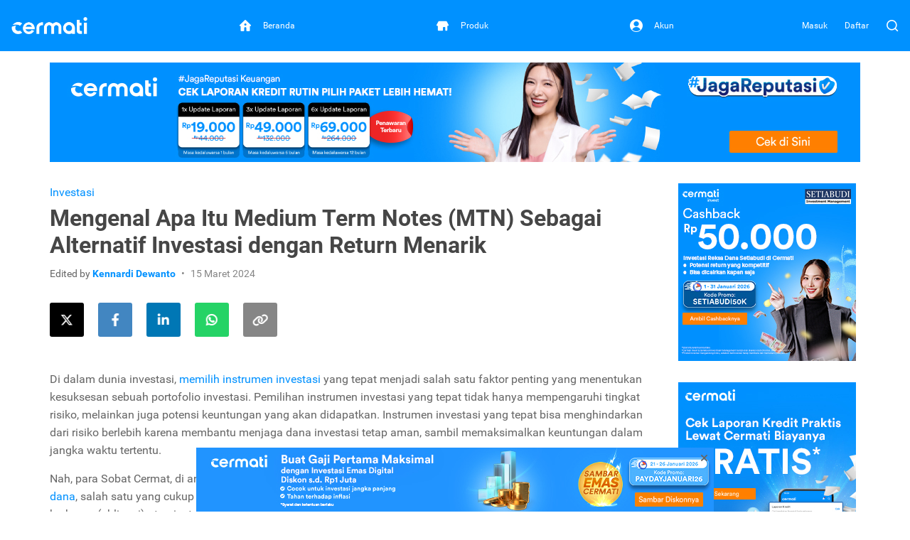

--- FILE ---
content_type: text/html; charset=utf-8
request_url: https://www.cermati.com/artikel/medium-term-notes
body_size: 23923
content:
<!DOCTYPE html>
<html lang="id">
  <head>
    <link rel="preconnect" href="https://www.googletagmanager.com">
    <link rel="dns-prefetch" href="//www.googletagmanager.com">
    <link rel="dns-prefetch" href="//image.cermati.com">
    <link rel="manifest" href="/manifest.json">
    <link rel="manifest" href="/mo-engage-integration.json">
    <link rel="preconnect" href="https://static.cermati.com">
    <link rel="dns-prefetch" href="//static.cermati.com">

    <meta charset="utf-8">
    <meta http-equiv="Content-Language" content="id">
    <meta content="notranslate" name="google">
    <meta name="google-play-app" content="app-id=com.cermati.app">
    
        <meta name="viewport" content="width=device-width, initial-scale=1.0, maximum-scale=5, minimum-scale=1, user-scalable=1">
    
      <title>Mengenal Apa Itu Medium Term Notes (MTN) Sebagai Alternatif Investasi dengan Return Menarik - Cermati.com</title>
      <meta name="title" content="Apa Itu Medium Term Notes (MTN) - Cermati.com">
      <meta property="og:title" content="Apa Itu Medium Term Notes (MTN) - Cermati.com">
      <meta name="twitter:title" content="Apa Itu Medium Term Notes (MTN) - Cermati.com">
    
      <meta name="description" content="Medium Term Notes atau MTN adalah jenis instrumen surat berharga berbasis hutang (bridging finance) yang diterbitkan oleh perusahaan yang membutuhkan pembiayaan selama jangka waktu tertentu. Aset yang dijadikan sebagai jaminan, umumnya berbentuk clean basis yaitu jaminannya bukan aset perusahaan yang telah atau sedang dijadikan jaminan.">
      <meta property="og:description" content="Medium Term Notes atau MTN adalah jenis instrumen surat berharga berbasis hutang (bridging finance) yang diterbitkan oleh perusahaan yang membutuhkan pembiayaan selama jangka waktu tertentu. Aset yang dijadikan sebagai jaminan, umumnya berbentuk clean basis yaitu jaminannya bukan aset perusahaan yang telah atau sedang dijadikan jaminan.">
      <meta name="twitter:description" content="Medium Term Notes atau MTN adalah jenis instrumen surat berharga berbasis hutang (bridging finance) yang diterbitkan oleh perusahaan yang membutuhkan pembiayaan selama jangka waktu tertentu. Aset yang dijadikan sebagai jaminan, umumnya berbentuk clean basis yaitu jaminannya bukan aset perusahaan yang telah atau sedang dijadikan jaminan.">
    
      <link rel="canonical" href="https://www.cermati.com/artikel/medium-term-notes">
      <meta property="og:url" content="https://www.cermati.com/artikel/medium-term-notes">
      <meta property="twitter:url" content="https://www.cermati.com/artikel/medium-term-notes">
    
      <link rel="amphtml" href="https://www.cermati.com/artikel/amp/medium-term-notes">
    
      <meta name="robots" content="all">
    
    <!-- Twitter Meta Tags -->
    <meta name="twitter:card" content="summary_large_image">
    <meta property="twitter:domain" content="cermati.com">
    
      <meta property="fb:app_id" content="537424836629881">
      <meta property="og:type" content="website">
    
      <meta property="fb:app_id" content="1570557723160952">
      <meta property="og:url" content="https://www.cermati.com/artikel/medium-term-notes">
      <meta property="og:type" content="article">
      <meta property="og:title" content="Apa Itu Medium Term Notes (MTN) - Cermati.com">
      <meta property="og:description" content="Medium Term Notes atau MTN adalah jenis instrumen surat berharga berbasis hutang (bridging finance) yang diterbitkan oleh perusahaan yang membutuhkan pembiayaan selama jangka waktu tertentu. Aset yang dijadikan sebagai jaminan, umumnya berbentuk clean basis yaitu jaminannya bukan aset perusahaan yang telah atau sedang dijadikan jaminan.">
    
      <meta property="og:image" content="https://image.cermati.com/w_320,h_240,c_fit,q_70,f_jpg/v1680674893/tltmsh3lzemznri3i5xe.jpg">
      <meta name="twitter:image" content="https://image.cermati.com/w_320,h_240,c_fit,q_70,f_jpg/v1680674893/tltmsh3lzemznri3i5xe.jpg">
    
    
    <meta name="theme-color" content="#0091ff">
    <meta name="msapplication-navbutton-color" content="#0091ff">
    <meta name="apple-mobile-web-app-capable" content="yes">
    <meta name="apple-mobile-web-app-status-bar-style" content="black-translucent">
    
        <link rel="shortcut icon" href="https://static.cermati.com/static/favicon-new.ico" type="image/x-icon">
        <link rel="apple-touch-icon" sizes="57x57" href="https://static.cermati.com/static/apple-touch-icon-57x57.png">
        <link rel="apple-touch-icon" sizes="114x114" href="https://static.cermati.com/static/apple-touch-icon-114x114.png">
        <link rel="apple-touch-icon" sizes="72x72" href="https://static.cermati.com/static/apple-touch-icon-72x72.png">
        <link rel="apple-touch-icon" sizes="144x144" href="https://static.cermati.com/static/apple-touch-icon-144x144.png">
        <link rel="apple-touch-icon" sizes="60x60" href="https://static.cermati.com/static/apple-touch-icon-60x60.png">
        <link rel="apple-touch-icon" sizes="120x120" href="https://static.cermati.com/static/apple-touch-icon-120x120.png">
        <link rel="apple-touch-icon" sizes="76x76" href="https://static.cermati.com/static/apple-touch-icon-76x76.png">
        <link rel="apple-touch-icon" sizes="152x152" href="https://static.cermati.com/static/apple-touch-icon-152x152.png">
        <link rel="apple-touch-icon" sizes="180x180" href="https://static.cermati.com/static/apple-touch-icon-180x180.png">
        <link rel="icon" type="image/png" href="https://static.cermati.com/static/favicon-new-192x192.png" sizes="192x192">
        <link rel="icon" type="image/png" href="https://static.cermati.com/static/favicon-new-160x160.png" sizes="160x160">
        <link rel="icon" type="image/png" href="https://static.cermati.com/static/favicon-new-96x96.png" sizes="96x96">
        <link rel="icon" type="image/png" href="https://static.cermati.com/static/favicon-new-16x16.png" sizes="16x16">
        <link rel="icon" type="image/png" href="https://static.cermati.com/static/favicon-new-32x32.png" sizes="32x32">
        <meta name="msapplication-TileColor" content="#da532c">
        <meta name="msapplication-TileImage" content="https://static.cermati.com/static/mstile-144x144.png">
    
    
    <!--[if lt IE 9]>
      <script src="https://static.cermati.com/static/js/plugins/html5shiv/html5shiv.js" />
      <script src="https://static.cermati.com/static/js/plugins/respond/respond.js" />
    <![endif]-->
    
    <link rel="stylesheet" href="https://static.cermati.com/static/dist/styles/vendor/common/34a62655327eff4eb5c0e81606d9bb20e1cb9592-vendor.min.css">
    
    
      <link rel="stylesheet" href="https://static.cermati.com/static/dist/styles/market-place/8981a06341034db4e0b17d95a896ef411740d324-main.min.css">
    
    
    
    
        <link rel="preload" as="script" href="https://static.cermati.com/static/dist/js/8ec6df06f4d04606890e.js">
        <link rel="preload" as="script" href="https://static.cermati.com/static/dist/js/43ee3d2f151c68eb7144.js">
        <link rel="preload" as="script" href="https://static.cermati.com/static/dist/js/1b1a43458892d09b54d0.js">
        <link rel="preload" as="script" href="https://static.cermati.com/static/dist/js/f0325caa2ef303ed39fe.js">
        <link rel="preload" as="script" href="https://static.cermati.com/static/dist/js/21120d68e593131204f0.js">
        <link rel="preload" as="script" href="https://static.cermati.com/static/dist/js/267f441fad0e26c7c579.js">
        <link rel="preload" as="script" href="https://static.cermati.com/static/dist/js/284d79c00ba46810d622.js">
        <link rel="preload" as="script" href="https://static.cermati.com/static/dist/js/847472d58c7744ef6f93.js">
        <link rel="preload" as="script" href="https://static.cermati.com/static/dist/js/3ac1c143f2e184a3b338.js">
        <link rel="preload" as="script" href="https://static.cermati.com/static/dist/js/3f96f654fc304d52ee8e.js">
        <link rel="preload" as="script" href="https://static.cermati.com/static/dist/js/e2d091e1d029bac07583.js">
        <link rel="preload" as="script" href="https://static.cermati.com/static/dist/js/30eb7bb43d85048cf61b.js">
        <link rel="preload" as="script" href="https://static.cermati.com/static/dist/js/5f1511187f0e67544053.js">
        <link rel="preload" as="script" href="https://static.cermati.com/static/dist/js/ba7ac8fc720b677ff6a7.js">
  </head>
  <body class="       ">
      <script type="text/javascript">
    
        window.dataLayer = window.dataLayer || [];
        var commonDataLayer = {"sessionId":"DOXppvn36SURymX1cKfqNe_qPDvT4Dun","isMobileApp":false,"device":{"category":"d"}};
    
        if (Object.keys(commonDataLayer).length) {
          // Common tag layer is a tag layer that is set for common use across all pages,
          // e.g. tracking user
          window.dataLayer.push(commonDataLayer);
        }
    
        window.dataLayer.push({"pageType":"article","articlePageType":"article.detail","articleCategory":"Investasi"});
      </script>
    
      <script>
        const tagManagerCallback = () => {
          (function (w, d, s, l, i) {
            w[l] = w[l] || [];
            w[l].push({
              'gtm.start': new Date().getTime(), event: 'gtm.js'
            });
            var f = d.getElementsByTagName(s)[0],
              j = d.createElement(s), dl = l != 'dataLayer' ? '&l=' + l : '';
            j.defer = true;
            j.src = '//www.googletagmanager.com/gtm.js?id=' + i + dl;
            f.parentNode.insertBefore(j, f);
          })(window, document, 'script', 'dataLayer', 'GTM-WWQVMH');
        };
    
        if ('requestIdleCallback' in window) {
          window.requestIdleCallback(tagManagerCallback);
        } else {
          tagManagerCallback();
        }
      </script>
    
      <script type="application/ld+json">
      {
        "@context": "http://schema.org",
        "@type": "WebSite",
        "name": "Cermati.com",
        "url": "https://www.cermati.com/",
        "potentialAction": {
          "@type": "SearchAction",
          "target": "https://www.cermati.com/cari?term={search_term_string}",
          "query-input": "required name=search_term_string"
        },
        "about" : {
          "@type" : "Organization",
          "name": "Cermati.com",
          "logo": "https://static.cermati.com/favicon-new-192x192.png",
          "contactPoint" : {
            "@type" : "ContactPoint",
            "telephone": "+62-21-2256-1888",
            "contactType": "customer service"
          },
          "sameAs" : [
            "https://www.facebook.com/cermati/",
            "https://www.instagram.com/cermati",
            "https://linkedin.com/company/cermati",
            "https://twitter.com/cermati_ID"
          ],
          "url": "https://www.cermati.com/"
        }
      }
      </script>
      <noscript>
        <iframe src="//www.googletagmanager.com/ns.html?id=GTM-WWQVMH" height="0" width="0" style="display:none;visibility:hidden"></iframe>
      </noscript>

      <div id="fb-root"></div>
      <script>(function(d, s, id) {
        var js, fjs = d.getElementsByTagName(s)[0];
        if (d.getElementById(id)) return;
        js = d.createElement(s); js.id = id;
        js.src = 'https://connect.facebook.net/id_ID/sdk.js#xfbml=1&version=v2.11&appId=537424836629881&autoLogAppEvents=1';
        fjs.parentNode.insertBefore(js, fjs);
      }(document, 'script', 'facebook-jssdk'));</script>
    <div class="content-body ">
        <header id="header" class="header header--desktop"> <!-- Header Desktop -->
          <div class="header__content">
            <!-- Logo and SuggestToApp -->
            <div class="header__branding">
              <a href="/">
                
          <picture width="107" height="24" class="defer-img">
            <source type="image/webp" srcset="https://static.cermati.com/static/dist/images/transparent-img.png" data-src="https://static.cermati.com/static/dist/images/logo/cermati-logo-white.webp">
            <img src="https://static.cermati.com/static/dist/images/transparent-img.png" alt="loader" width="107" height="24" data-src="https://static.cermati.com/static/dist/images/logo/cermati-logo-white.png" data-alt="Cermati">
          </picture>
        
              </a>
        
            </div>
            <!-- End of Logo and SuggestToApp -->
        
            <!-- Main Navigation Menu -->
            <div class="header__navigation">
              <div class="header__nav"> <!-- Top Navbar for larger screens -->
                  <a href="https://www.cermati.com/app/" data-button-name="home-navbar">
                    <div class="header__nav-item " id="top-beranda-logo">
                      <div class="header__nav-item-icon">
                        <i class="ce-house"></i>
                      </div>
                      <div class="header__nav-item-title">Beranda</div>
                    </div>
                  </a>
                  <a href="https://www.cermati.com/app/products" data-button-name="product-navbar">
                    <div class="header__nav-item " id="top-produk-logo">
                      <div class="header__nav-item-icon">
                        <i class="ce-ruko"></i>
                      </div>
                      <div class="header__nav-item-title">Produk</div>
                    </div>
                  </a>
                  <a href="https://www.cermati.com/app/me" data-button-name="account-navbar">
                    <div class="header__nav-item " id="top-akun-logo">
                      <div class="header__nav-item-icon">
                        <i class="ce-user-circle"></i>
                      </div>
                      <div class="header__nav-item-title">Akun</div>
                    </div>
                  </a>
              </div>
            </div>
            <!-- End Of Main Navigation Menu -->
        
            <!-- Right-side Menu -->
            <div class="header__actions">
                <!-- Not Logged In Menu -->
                    <a href="https://www.cermati.com/app/signin?target=%2Fartikel%2Fmedium-term-notes" class="header__link text visible-lg">
                      Masuk
                    </a>
                    <a href="https://www.cermati.com/app/gabung?target=%2Fartikel%2Fmedium-term-notes" class="header__link text visible-lg">
                      Daftar
                    </a>
                    <a href="https://www.cermati.com/app/signin?target=%2Fartikel%2Fmedium-term-notes" class="header__link icon hidden-lg">
                      <div class="header__button">
                        <i class="ce-login"></i>
                      </div>
                    </a>
                <!-- End Of Not Logged In Menu -->
        
              <!-- Search CTA -->
              <div id="search-cta" class="header__search-button">
                <i class="ce-magnifying-glass"></i>
              </div>
              
              <!-- Search Box Expanded -->
              <div id="search-box" class="search">
                <form action="/cari" id="search-form" class="search__form" target="_top">
                  <button id="search-submit-btn" class="search__button" aria-label="Search" type="submit">
                    <i class="ce-magnifying-glass"></i>
                  </button>
              
                  <input required="required" type="text" name="term" id="search-input" class="search__input form-control" value="" maxlength="100" placeholder="Cari di Cermati.com">
              
                  <button id="search-close-btn" class="search__button" aria-label="Close" name="reset" type="reset">
                    <i class="ce-cross"></i>
                  </button>
                </form>
              </div>    </div> <!-- End of Header Actions -->
          </div> <!-- End of Header Content -->
        </header> <!-- End of Header Desktop -->
        
          <header id="header-mobile" class="header header--mobile"> <!-- Header Mobile -->
            <div class="header__content">
                <a class="header__navigation" href="https://www.cermati.com/app/" data-button-name="home-navbar" id="bottom-beranda-logo">
                  <div class="header__navigation-icon">
                    <i class="ce-house"></i>
        
                  </div>
                  <div class="header__navigation-title">Beranda</div>
                </a>
                <a class="header__navigation" href="https://www.cermati.com/app/products" data-button-name="product-navbar" id="bottom-produk-logo">
                  <div class="header__navigation-icon">
                    <i class="ce-ruko"></i>
        
                  </div>
                  <div class="header__navigation-title">Produk</div>
                </a>
                <a class="header__navigation" href="https://www.cermati.com/app/me" data-button-name="account-navbar" id="bottom-akun-logo">
                  <div class="header__navigation-icon">
                    <i class="ce-user-circle"></i>
        
                  </div>
                  <div class="header__navigation-title">Akun</div>
                </a>
            </div>
          </header> <!-- End of Header Mobile -->

      <div id="body" class="page-article">


        <div class="container content">
    <div class="ads-container hidden-xs">
      <div><a class="btn-track d-block" href="https://cermati.onelink.me/2tzR/creditreportpackagearticle?utm_content=medium-term-notes-ads&amp;utm_source=article" target="_blank" rel="nofollow noopener" data-button-name="articles-main" data-item="paket-laporan-kredit-desktop">
          <picture class="defer-img">
            <source type="image/webp" srcset="https://static.cermati.com/static/dist/images/transparent-img.png" data-src="https://image.cermati.com/directus/8c92fb4c-1877-4917-832c-2248039bf5a8?.webp">
            <img src="https://static.cermati.com/static/dist/images/transparent-img.png" alt="loader" data-src="https://image.cermati.com/directus/8c92fb4c-1877-4917-832c-2248039bf5a8?" data-alt="Paket Laporan Kredit">
          </picture>
        </a></div>
    </div>
    <div class="ads-container visible-xs">
      <div><a class="btn-track d-block" href="https://cermati.onelink.me/2tzR/creditreportpackagearticle?utm_content=medium-term-notes-ads&amp;utm_source=article" target="_blank" rel="nofollow noopener" data-button-name="articles-main" data-item="paket-laporan-kredit-mobile">
          <picture class="defer-img">
            <source type="image/webp" srcset="https://static.cermati.com/static/dist/images/transparent-img.png" data-src="https://image.cermati.com/directus/5c3bc2cc-78e9-4535-a884-c262e629486a?.webp">
            <img src="https://static.cermati.com/static/dist/images/transparent-img.png" alt="loader" data-src="https://image.cermati.com/directus/5c3bc2cc-78e9-4535-a884-c262e629486a?" data-alt="Paket Laporan Kredit">
          </picture>
        </a></div>
    </div>

  <div class="row">
    <div class="col-lg-9 md-margin-bottom-40">
      <section class="post-content" itemscope="" itemtype="http://schema.org/Article">
        <div itemscope="" itemtype="http://schema.org/BreadcrumbList">
              <div itemprop="itemListElement" itemscope="" itemtype="http://schema.org/ListItem">
                <meta itemprop="item" content="https://www.cermati.com/">
                <meta itemprop="name" content="Beranda">
                <meta itemprop="position" content="1">
              </div>
              <div itemprop="itemListElement" itemscope="" itemtype="http://schema.org/ListItem">
                <meta itemprop="item" content="https://www.cermati.com/artikel">
                <meta itemprop="name" content="Artikel dan Tips">
                <meta itemprop="position" content="2">
              </div>
              <div itemprop="itemListElement" itemscope="" itemtype="http://schema.org/ListItem">
                <meta itemprop="item" content="https://www.cermati.com/artikel/kategori/investasi">
                <meta itemprop="name" content="Investasi">
                <meta itemprop="position" content="3">
              </div>
        </div>
      
          <div class="post-category">
            
            <a href="https://www.cermati.com/artikel/kategori/investasi">Investasi</a>
          </div>
      
        <h1 class="post-title" itemprop="headline">Mengenal Apa Itu Medium Term Notes (MTN) Sebagai Alternatif Investasi dengan Return Menarik</h1>
      
        <div itemprop="publisher" itemscope="" itemtype="https://schema.org/Organization">
          <meta itemprop="name" content="Cermati">
            <div itemprop="logo" itemscope="" itemtype="https://schema.org/ImageObject">
              <meta itemprop="url" content="https://static.cermati.com/static/dist/images/logo/cermati.png">
              <meta itemprop="width" content="600">
              <meta itemprop="height" content="60">
          </div>
        </div>
      
        <div class="post-info">
          <span class="post-author">
            Edited by
            <span class="author-name" itemprop="author" itemscope="" itemtype="http://schema.org/Person">
              <a itemprop="url" href="https://www.cermati.com">
                <span itemprop="name">Kennardi Dewanto</span>
              </a>
            </span>
          </span>
      
          <span class="post-date">
            <span data-datetime="2024-03-15" itemprop="datePublished" content="2024-03-15">
              15 Maret 2024
            </span>
          </span>
      
          <meta itemprop="dateModified" content="2024-03-15">
          <meta itemscope="" itemprop="mainEntityOfPage" itemtype="https://schema.org/WebPage" itemid="https://www.cermati.com/artikel">
      
          <div itemprop="image" itemscope="" itemtype="https://schema.org/ImageObject">
            <meta itemprop="url" content="https://image.cermati.com/c_fit,h_240,w_320/tltmsh3lzemznri3i5xe?_a=BAMAK+hK0">
            <meta itemprop="width" content="320">
            <meta itemprop="height" content="240">
          </div>
      
          <meta itemprop="description" content="Medium Term Notes atau MTN adalah jenis instrumen surat berharga berbasis hutang (bridging finance) yang diterbitkan oleh perusahaan yang membutuhkan pembiayaan selama jangka waktu tertentu. Aset yang dijadikan sebagai jaminan, umumnya berbentuk clean basis yaitu jaminannya bukan aset perusahaan yang telah atau sedang dijadikan jaminan.">
        </div>
      
        <div class="margin-bottom-40">
          <div class="social-share">
            <span class="sharing-icon">
              <a class="btn-track link twitter" data-button-name="twitter-share-button-desktop" data-item="https://www.cermati.com/artikel/medium-term-notes" href="https://twitter.com/intent/tweet?url=https://www.cermati.com/artikel/medium-term-notes&quot;" rel="nofollow noreferrer noopener" target="_blank" aria-label="Share this article on Twitter">
                <i class="fab fa-fw fa-x-twitter icon"></i>
              </a>
            </span>
          
            <span class="sharing-icon">
              <a class="btn-track link facebook" data-button-name="facebook-share-button-desktop" data-item="https://www.cermati.com/artikel/medium-term-notes" href="https://www.facebook.com/sharer/sharer.php?u=https://www.cermati.com/artikel/medium-term-notes" rel="nofollow noreferrer noopener" target="_blank" aria-label="Share this article on Facebook">
                <i class="fab fa-fw fa-facebook-f icon"></i>
              </a>
            </span>
          
            <span class="sharing-icon">
              <a class="btn-track link linkedin" data-button-name="linkedin-share-button-desktop" data-item="https://www.cermati.com/artikel/medium-term-notes" href="https://www.linkedin.com/shareArticle?url=https://www.cermati.com/artikel/medium-term-notes" rel="nofollow noreferrer noopener" target="_blank" aria-label="Share this article on LinkedIn">
                <i class="fab fa-fw fa-linkedin-in icon"></i>
              </a>
            </span>
          
            <span class="sharing-icon">
              <a class="btn-track link whatsapp" data-button-name="whatsapp-share-button-desktop" data-item="https://www.cermati.com/artikel/medium-term-notes" href="https://wa.me/?text=https://www.cermati.com/artikel/medium-term-notes" rel="nofollow noreferrer noopener" target="_blank" aria-label="Share this article using WhatsApp">
                <i class="fab fa-fw fa-whatsapp icon"></i>
              </a>
            </span>
          
            <span class="sharing-icon">
              <span class="btn-track link copy" data-button-name="copy-share-button-desktop" data-url="https://www.cermati.com/artikel/medium-term-notes">
                <i class="fas fa-fw fa-link icon"></i>
          
                <span class="copy-popup">
                  URL telah disalin
                </span>
              </span>
            </span>
          </div>  </div>
      
        <article itemprop="articleBody" class="margin-bottom-20">
          <div id="parent-node"><p>Di dalam dunia investasi,&#xA0;<a href="https://www.cermati.com/artikel/investasi" target="_blank" rel="noopener">memilih instrumen investasi</a> yang tepat menjadi salah satu faktor penting yang menentukan kesuksesan sebuah portofolio investasi. Pemilihan instrumen investasi yang tepat tidak hanya mempengaruhi tingkat risiko, melainkan juga potensi keuntungan yang akan didapatkan. Instrumen investasi yang tepat bisa menghindarkan dari risiko berlebih karena membantu menjaga dana investasi tetap aman, sambil memaksimalkan keuntungan dalam jangka waktu tertentu.</p>
      <p>Nah, para Sobat Cermat, di antara berbagai pilihan instrumen investasi yang tersedia sekarang di Indonesia selain <a href="https://www.cermati.com/reksadana" target="_blank" rel="noopener">reksa dana</a>, salah satu yang cukup populer menawarkan risiko cukup rendah dan keuntungan yang menjanjikan adalah surat berharga (obligasi) atau instrumen pasar uang. Namun di antara beberapa instrumen investasi tersebut ada 1 jenis investasi lagi yang mungkin luput dari radar para investor yaitu <em>Medium Term Note (MTN) atau Surat Jangka Menengah</em></p>
      <cermati data-banner="reksa-dana-button"><p><span>Bingung cari investasi reksa dana yang aman dan menguntungkan? Cermati solusinya!</span></p>
      <p><a class="btn btn-action btn-xs-full btn-track" href="https://invest.cermati.com/?network=pages&amp;campaignid=button_article_pages&amp;utm_source=article&amp;utm_medium=button&amp;utm_campaign=button_article_pages&amp;utm_content=medium-term-notes-button" target="_blank" rel="noopener" data-button-name="compare-reksa-dana" data-item="button-compare-reksa-dana">Mulai Berinvestasi&#xA0;Sekarang!<span>&#xA0;</span><em class="padding-left-5 fa fa-chevron-right">&#xA0;</em></a></p></cermati>
      <p>Selain menawarkan keuntungan yang menjanjikan, <em>Medium Term Notes (MTN)</em> sebagai jenis surat berharga berbasis hutang yang diterbitkan oleh <em>issuer</em> dengan berbagai potensi keuntungan menarik. Untuk para Sobat Cermat dan investor di luar sana yang belum tahu tentang MTN, berikut pembahasannya di artikel berikut ya.</p>
      <h2><strong>Apa Itu <em>Medium Term Notes (MTN)</em>?</strong></h2>
      <p style="text-align: center;"><strong>
          <picture class="defer-img">
            <source type="image/webp" srcset="https://static.cermati.com/static/dist/images/transparent-img.png" data-src="https://image.cermati.com/q_70/vnayrtq0mrpivlcnddvd.webp">
            <img src="https://static.cermati.com/static/dist/images/transparent-img.png" alt="loader" data-src="https://image.cermati.com/q_70/vnayrtq0mrpivlcnddvd" data-alt="investasi MTN">
          </picture>
        </strong></p>
      <p style="text-align: center;">Investasi dan MTN&#xA0;</p>
      <p>Medium Term Notes atau MTN adalah jenis instrumen surat berharga berbasis hutang (<em>bridging finance</em>) yang diterbitkan oleh perusahaan yang membutuhkan pembiayaan selama jangka waktu tertentu. Aset yang dijadikan sebagai jaminan, umumnya berbentuk <em>clean basis</em> yaitu jaminannya bukan aset perusahaan yang telah atau sedang dijadikan jaminan.</p>
      <p>Bagi <em>issuer</em>, <em>Medium Term Notes</em> adalah alternatif instrumen untuk memperoleh pinjaman baru atau dana segar dari masyarakat, selain dari <a href="https://www.cermati.com/artikel/apa-itu-obligasi-inilah-penjelasan-lengkapnya" target="_blank" rel="noopener">Obligasi (<em>Bonds</em>)</a>,&#xA0;<a href="https://www.cermati.com/artikel/go-public" target="_blank" rel="noopener">Go Publik</a> atau melalui pinjaman bank. Pada perusahaan publik, penerbitan MTN biasanya menggunakan jasa Perusahaan Efek sebagai <em>arranger</em> (penyelenggara), juga menggunakan jasa profesi dan lembaga penunjang Pasar Modal lainnya. Misalnya Konsultan Hukum, Akuntan Publik, Notaris, <a href="https://www.cermati.com/artikel/wali-amanat" target="_blank" rel="noopener">Agen Pemantau (Wali Amanat)</a>, Pemeringkat Efek, serta dibentuk dalam sebuah info memo (sejenis prospektus).</p><div class="margin-top-30 margin-bottom-30 visible-xs text-center"><a class="btn-track d-block" href="https://www.cermati.com/promo/reksa-dana-setiabudi50k?utm_content=medium-term-notes-ads&amp;utm_source=article" target="_blank" rel="nofollow noopener" data-button-name="articles-side-1" data-item="promo-reksa-dana-setiabudi-mobile"> 
          <picture class="defer-img">
            <source type="image/webp" srcset="https://static.cermati.com/static/dist/images/transparent-img.png" data-src="https://image.cermati.com/directus/bb4a725e-6b91-47ea-b580-3ef2d0c171ab?.webp">
            <img src="https://static.cermati.com/static/dist/images/transparent-img.png" alt="loader" data-src="https://image.cermati.com/directus/bb4a725e-6b91-47ea-b580-3ef2d0c171ab?" data-alt="Promo Reksa Dana Setiabudi">
          </picture>
        </a></div>
      <p>Surat berharga MTN yang di jual di Indonesia, biasanya ditawarkan secara terbatas kepada pihak tertentu, tetapi tidak lebih dari 49 pihak serta tidak melebihi jaminan. MTN berbentuk sertifikat yang didalamnya tertera beberapa informasi seperti perjanjian hutang piutang antara issuer dengan investor selama jangka waktu tertentu, berapa nilai pokok, berapa imbal hasilnya, kapan jatuh tempo pengembalian nilai pokok dan lampiran rincian term pembayaran imbal hasil.</p>
      <h2><strong>Jangka Waktu <em>Medium Term Notes (MTN)</em></strong></h2>
      <p><strong><em>
          <picture style="display: block; margin-left: auto; margin-right: auto;" class="defer-img">
            <source type="image/webp" srcset="https://static.cermati.com/static/dist/images/transparent-img.png" data-src="https://image.cermati.com/q_70/k9havgyaboqdu4cqghhf.webp">
            <img src="https://static.cermati.com/static/dist/images/transparent-img.png" alt="loader" style="display: block; margin-left: auto; margin-right: auto;" data-src="https://image.cermati.com/q_70/k9havgyaboqdu4cqghhf" data-alt="">
          </picture>
        </em></strong></p>
      <p style="text-align: center;"><em>Coupon Rate &amp; Maturity</em> dalam MTN</p>
      <p>Untuk pilihan jangka waktu jatuh tempo, sangat fleksibel dan dapat diperpanjang (<em>rollover</em>), misalkan:</p>
      <ul>
      <li>Jangka Sangat Pendek (3 bulan &#x2013; 12 bulan).</li>
      <li>Jangka Pendek (12 bulan &#x2013; 36 bulan).</li>
      <li>Jangka Menengah (36 bulan atau lebih).</li>
      </ul>
      <p>Batasan minimum investasi berkisar dari 25 juta, ratusan juta ataupun miliaran. Untuk imbal hasil (kupon) menyesuaikan&#xA0;<a href="https://www.cermati.com/artikel/bi-rate" target="_blank" rel="noopener">suku bunga acuan Bank Indonesia</a> (BI7DRR) saat itu + bunga premium. Jadi selain berbeda dari nilai atau jumlah investasinya, juga tergantung dari jangka waktu yang dipilih oleh investor, biasanya semakin panjang jangka waktu yang dipilih, imbal hasil (kupon) yang diperoleh investor akan semakin tinggi, tetapi juga disertai dengan tingkat risikonya. Jadi jangan lupa sesuaikan dengan profil risiko ataupun kebutuhan masing-masing investor.</p>
      <p><strong>Baca juga:&#xA0;<a href="https://www.cermati.com/artikel/investasi" target="_blank" rel="noopener">Masih Nabung Aja? Yuk Pahami Dulu Pengertian, Konsep, Manfaat, dan Jenis Investasi</a></strong></p>
      <h2><strong>Manfaat dan Kelebihan Investasi Melalui <em>Medium Term Notes (MTN)</em></strong></h2>
      <p style="text-align: center;"><strong>
          <picture class="defer-img">
            <source type="image/webp" srcset="https://static.cermati.com/static/dist/images/transparent-img.png" data-src="https://image.cermati.com/q_70/nstghemo1vbbuz9mshmx.webp">
            <img src="https://static.cermati.com/static/dist/images/transparent-img.png" alt="loader" data-src="https://image.cermati.com/q_70/nstghemo1vbbuz9mshmx" data-alt="Jenis-jenis Kalkulator Investasi">
          </picture>
        </strong></p>
      <p>Seperti yang disinggung sedikit di awal, keberadaan MTN ini ada di antara&#xA0;<a href="https://www.cermati.com/deposito" target="_blank" rel="noopener">deposito</a> dan obligasi. Bisa dibilang mirip deposito karena beberapa faktor seperti:</p>
      <ul>
      <li>Jangka waktu jatuh tempo yang fleksibel.</li>
      <li>Nilai investasi serta suku bunga (imbal hasil atau kupon) yang bisa menyesuaikan.</li>
      <li>Saat jatuh tempo otomatis investasi atau nilai pokok dikembalikan.</li>
      <li>Dapat di rollover, tetapi mungkin akan berbeda suku bunga atau imbal hasil atau kupon nya.</li>
      </ul>
      <p>Sedangkan MTN mirip dengan obligasi (<em>bonds</em>) karena bisa untuk investasi jangka panjang. Perbedaanya MTN tidak memiliki nilai atau harga yang bisa diperjualbelikan di pasar atau antar investor. Jadi jika investor ingin mencairkan MTN sebelum jatuh tempo, bisa melalui <em>issuer</em> atau via agen penjual (<em>arranger</em>), tetapi ada penalti karena pencairan sebelum jatuh tempo. Biasanya MTN ini dapat dibeli melalui Asset Management, sekuritas atau pihak yang menjadi agen penjual atau arranger dari issuer MTN.</p><div class="margin-top-30 margin-bottom-30 visible-xs text-center"><a class="btn-track d-block" href="https://cermati.onelink.me/2tzR/laporankreditartikel?utm_content=medium-term-notes-ads&amp;utm_source=article" target="_blank" rel="noopener" data-button-name="articles-side-2" data-item="laporan-kredit-mobile"> 
          <picture class="defer-img">
            <source type="image/webp" srcset="https://static.cermati.com/static/dist/images/transparent-img.png" data-src="https://image.cermati.com/directus/ec80aea3-098b-489d-b242-ef683588743c?.webp">
            <img src="https://static.cermati.com/static/dist/images/transparent-img.png" alt="loader" data-src="https://image.cermati.com/directus/ec80aea3-098b-489d-b242-ef683588743c?" data-alt="Laporan Kredit">
          </picture>
        </a></div>
      <p><strong>Manfaat dan Keuntungan Investasi MTN bagi Investor</strong></p>
      <ul>
      <li>Setiap Investor bebas memilih dan membeli MTN sesuai dengan tenor (jatuh tempo) yang ditawarkan, mulai dari jangka sangat pendek (kurang dari setahun) hingga jangka menengah (jatuh tempo tiga&#xA0;hingga sepuluh tahun). Hal ini juga bisa menyesuaikan dengan panjang total waktu yang diperkirakan akan dipegang oleh investor (<em>time horizon</em> investasi) yang dibutuhkan investor, kebutuhan income rutin bulanan dan profil risiko investor.</li>
      <li>Investor juga dapat berinvestasi dengan nilai pokok yang berbeda, sesuai dengan kebutuhan atau tingkat risikonya, sehingga otomatis besaran suku bunga (imbal hasilnya) menyesuaikan tanggal jatuh tempo dan nilai investasinya.</li>
      <li>Imbal hasil atau bunga atau kupon yang didapat lebih tinggi dari deposito tertinggi, dibayarkan pada setiap term yang disepakati di awal. Pada saat jatuh tempo, Investor akan mendapatkan pengembalian investasi (nilai pokok) + imbal hasil terakhir dari <em>issuer</em>.</li>
      </ul>
      <p><strong>Contoh:</strong></p>
      <p>Rapat Dewan Gubernur (RDG) Bank Indonesia pada 15-16 Maret 2023 memutuskan untuk mempertahankan BI 7-Day Reverse Repo Rate (BI7DRR) sebesar 5,75%, suku bunga Deposit Facility sebesar 5,00%, dan suku bunga Lending Facility sebesar 6,50%.</p>
      <p>PT XYZ <em>issued</em> MTN tanggal 1 April 2023, berkelanjutan sampai dengan 31 Maret 2033, maka ilustrasi imbal hasilnya sebagai berikut:</p>
      <div class="table-holder">
      <table>
      <thead>
      <tr>
      <th style="text-align: center;" colspan="2">Nilai Investasi</th>
      <th style="text-align: center;" colspan="3">Term Period (Jangka Waktu)</th>
      </tr>
      <tr>
      <th style="text-align: center;">From (Mulai/Batas Minimum)</th>
      <th style="text-align: center;">To (Sampai/Batas Maksimum)</th>
      <th style="text-align: center;">3 - 6 Bulan</th>
      <th style="text-align: center;">12 Bulan</th>
      <th style="text-align: center;">18 Bulan</th>
      </tr>
      </thead>
      <tbody>
      <tr>
      <td style="text-align: center;">Rp250.000.000,-</td>
      <td style="text-align: center;">Rp1.000.000.000,-</td>
      <td style="text-align: center;">4%</td>
      <td style="text-align: center;">7%</td>
      <td style="text-align: center;">10%</td>
      </tr>
      <tr>
      <td style="text-align: center;">Rp1.000.000.001,-</td>
      <td style="text-align: center;">Rp5.000.000.000,-</td>
      <td style="text-align: center;">6%</td>
      <td style="text-align: center;">9%</td>
      <td style="text-align: center;">12%</td>
      </tr>
      <tr>
      <td style="text-align: center;" colspan="2">di atas Rp5.000.000.001,-</td>
      <td style="text-align: center;">8%</td>
      <td style="text-align: center;">11%</td>
      <td style="text-align: center;">14%</td>
      </tr>
      </tbody>
      </table>
      </div>
      <p><strong>Manfaat dan Keuntungan Investasi MTN bagi Issuer</strong></p>
      <ul>
      <li>MTN sebagai salah satu alternatif sumber bridging finance (pembiayaan jangka pendek), berbentuk surat hutang dengan jangka waktu menengah, tanpa melalui penawaran umum.</li>
      <li>MTN dapat memberi modal kerja yang yang diperlukan <em>issuer</em> untuk pengembangan usaha, sehingga arus kas perusahaan jadi lebih konsisten.</li>
      <li>Memberi Imbal hasil (kupon) dengan suku bunga mengambang (<em>floating</em>), menyesuaikan kondisi (proyeksi) BI7DRR terbaru + bunga premium. Bunga memang berbeda pada saat beli atau rollover, tetapi fix rate sampai jatuh tempo.</li>
      <li>Issuer menawarkan MTN dengan atau tanpa opsi call, Issuer dapat sewaktu-waktu mengembalikan dana investor apabila suku bunga tidak kondusif, dan menjual MTN kepada investor baru atau yang ingin rollover dengan tingkat bunga lebih rendah dari sebelumnya (disesuaikan dengan kondisi terbaru).</li>
      <li>Proses MTN di Indonesia lebih mudah karena laporan keuangannya bisa menggunakan yang tanpa proses audit.</li>
      <li>Biaya proses penerbitan instrument MTN jauh lebih kecil dari proses kredit di perbankan atau surat utang lainnya.</li>
      <li><em>Issuer</em> bisa terus menawarkan MTN ini secara berkelanjutan tanpa harus melaui proses legal&#xA0;terus-menerus ke regulator terkait.</li>
      </ul><div class="margin-top-30 margin-bottom-30 visible-xs text-center"><a class="btn-track d-block" href="https://cermati.onelink.me/2tzR/cermatixtrivrewardprogram?utm_content=medium-term-notes-ads&amp;utm_source=article" target="_blank" rel="noopener" data-button-name="articles-side-3" data-item="crypto-mobile"> 
          <picture class="defer-img">
            <source type="image/webp" srcset="https://static.cermati.com/static/dist/images/transparent-img.png" data-src="https://image.cermati.com/directus/e95f6faa-0258-4b0b-b861-3b9fa52e7153?.webp">
            <img src="https://static.cermati.com/static/dist/images/transparent-img.png" alt="loader" data-src="https://image.cermati.com/directus/e95f6faa-0258-4b0b-b861-3b9fa52e7153?" data-alt="Crypto">
          </picture>
        </a></div>
      <p><strong><em>Issuer</em> (pihak) yang menerbitkan MTN di Indonesia, sebaiknya:</strong></p>
      <ul>
      <li>Melaporkan dokumen penerbitan MTN ke OJK, hanya melaporkan, tetapi tidak memerlukan pernyataan efektif.</li>
      <li>Mendaftarkan MTN yang diterbitkan, ke PT. Kustodian Sentral Efek Indonesia atau KSEI.Pendaftaran ke KSEI ini diperlukan sehingga investor akan merasa lebih aman dalam berinvestasi, karena nama MTN benar ada terdaftar di KSEI apabila dicek.</li>
      <li>Mendapatkan pemeringkatan atau rating, minimal dari PT Pemeringkat Efek Indonesia (Pefindo), PT Fitch Rating Indonesia atau Moody&#x2019;s. Hal ini sering ditanyakan oleh masyarakat atau calon investor, baik perorangan ataupun institusi dalam menilai risiko gagal bayar <em>issuer</em>. Tetapi, untuk mendapatkan rating, produk Efek Bersifat Utang Medium Term Note minimal harus berusia 3 tahun, atau issuernya sudah memiliki kondisi yang dinilai bagus selama ini.</li>
      <li>Semakin bagus rating yang didapatkan, biasanya semakin kecil kuponnya. Namun, secara umum, karena proses penawaran dan karakteristiknya yang lebih terbatas, MTN biasanya menawarkan bunga yang lebih besar dibandingkan obligasi.</li>
      </ul>
      <h2><strong>Risiko Investasi <em>Medium Term Notes (MTN)</em></strong></h2>
      <p style="text-align: center;"><strong> 
          <picture class="defer-img">
            <source type="image/webp" srcset="https://static.cermati.com/static/dist/images/transparent-img.png" data-src="https://image.cermati.com/q_70/zcbalm0madjys7bmgic4.webp">
            <img src="https://static.cermati.com/static/dist/images/transparent-img.png" alt="loader" data-src="https://image.cermati.com/q_70/zcbalm0madjys7bmgic4" data-alt="Risiko Investasi">
          </picture>
        <br></strong>Risiko investasi</p>
      <p>Risiko Investasi dalam instrumen investasi Medium Term Notes (MTN):</p>
      <ul>
      <li>Karena Medium Term Notes (MTN) tidak wajib dicatatkan di Bursa Efek, menjadikan MTN relatif kurang likuid dan jarang dikenal masyarakat luas.</li>
      <li>Ada kemungkinan risiko terjadi gagal bayar dari pihak <em>issuer</em>.</li>
      <li>Tidak dijamin oleh <a href="https://www.cermati.com/artikel/lps" target="_blank" rel="noopener">Lembaga Penjaminan Simpanan (LPS)</a>, karena bukan produk perbankan.</li>
      <li>Tidak harus memiliki rating seperti obligasi.</li>
      <li>Jika di rating biasanya berada 1 notch di bawah obligasi seniornya (issuer yang sama), karena MTN biasanya memberi imbal hasil yang lebih tinggi dibanding obligasi senior.</li>
      <li>Jika perusahaan memiliki aset dalam bentuk gedung yang sudah dijaminkan ke bank, maka ketika terjadi gagal bayar, hasil penjualan dari gedung tersebut tidak dapat dibayarkan kepada pemegang obligasi atau MTN.</li>
      <li>Posisi pemegang MTN berada di bawah pemegang obligasi senior, tetapi di atas pemegang saham, ketika issuer terpaksa di likuidasi.</li>
      </ul>
      <p>Beberapa risiko gagal bayar yang pernah terjadi selama ini pada jenis investasi MTN, membuat OJK akhirnya pada tanggal 29 November 2019 mengeluarkan <a href="https://ojk.go.id/id/regulasi/Pages/-Penerbitan-Efek-Bersifat-Utang-dan-atau-Sukuk-yang-Dilakukan-Tanpa-Melalui-Penawaran-Umum.aspx#:~:text=Peraturan%20Otoritas%20Jasa%20Keuangan,Dilakukan%20Tanpa%20Melalui%20Penawaran%20Umum." target="_blank" rel="nofollow noopener noreferrer">Peraturan No. 30/POJK.04/2019 tentang Penerbitan Efek Bersifat Utang dan/atau Sukuk yang dilakukan tanpa melalui Penawaran Umum (EBUS)</a>. Dengan adanya aturan ini, efektif 1 Juni 2020, proses penerbitan dan pemasaran EBUS atau Surat utang jangka menengah (MTN) di Indonesia menjadi lebih ketat karena ada kriteria tertentu yang harus dipenuhi dan diawasi oleh OJK serta upaya preventif dan represif dalam melindungi kepentingan issuer dan investor MTN khususnya apabila terjadi gagal bayar.</p><div class="margin-top-30 margin-bottom-30 visible-xs text-center"><a class="btn-track d-block" href="https://protect.cermati.com/asuransi-kesehatan-karyawan/?utm_source=article&amp;utm_medium=website&amp;utm_content=medium-term-notes-ads" target="_blank" rel="noopener" data-button-name="articles-side-4" data-item="asuransi-kesehatan-karyawan-side-mobile"> 
          <picture class="defer-img">
            <source type="image/webp" srcset="https://static.cermati.com/static/dist/images/transparent-img.png" data-src="https://image.cermati.com/q_70/km6esetbzarageku6qin.webp">
            <img src="https://static.cermati.com/static/dist/images/transparent-img.png" alt="loader" data-src="https://image.cermati.com/q_70/km6esetbzarageku6qin" data-alt="Asuransi Kesehatan Karyawan (Side)">
          </picture>
        </a></div>
      <h2><strong>Regulasi Terkait Investasi <em>Medium Term Notes (MTN)</em></strong></h2>
      <p style="text-align: center;"><strong>
          <picture class="defer-img">
            <source type="image/webp" srcset="https://static.cermati.com/static/dist/images/transparent-img.png" data-src="https://image.cermati.com/q_70/v9i2k7asf4obk7f1jtjq.webp">
            <img src="https://static.cermati.com/static/dist/images/transparent-img.png" alt="loader" data-src="https://image.cermati.com/q_70/v9i2k7asf4obk7f1jtjq" data-alt="Regulasi OJK">
          </picture>
        </strong></p>
      <p style="text-align: center;">Regulasi OJK MTN</p>
      <p>Pada Peraturan No. 30/POJK.04/2019, bab III, pasal 6 mengatur beberapa hal terkait <em>issuer</em> atau pihak yang bisa menerbitkan dan membeli kembali EBUS atau MTN, yaitu:</p>
      <ol>
      <li>Emiten atau Perusahaan Publik.</li>
      <li>Lembaga supranasional, atau</li>
      <li>Badan usaha atau badan hukum di Indonesia selain pihak sebagaimana dimaksud dalam poin pertama.</li>
      <li>Kontrak investasi kolektif (KIK) yang dapat menerbitkan Efek bersifat utang dan/atau Sukuk sesuai dengan ketentuan peraturan perundang-undangan di sektor pasar modal.</li>
      </ol>
      <p>Selain itu, dalam Bab II, Pasal 3 juga diatur sejumlah kriteria bagi penerbitan EBUS yang tanpa melalui penawaran umum, yaitu:</p>
      <ol>
      <li>Memiliki jatuh tempo lebih dari 1 (satu) tahun, yang nilai penerbitannya paling sedikit Rp1.000.000.000,00 (satu miliar rupiah) atau kurang dari Rp1.000.000.000,00 (satu miliar Rupiah) yang penerbitannya dilakukan beberapa kali sehingga dalam jangka waktu 1 (satu) tahun mencapai nilai paling sedikit Rp1.000.000.000,00 (satu miliar Rupiah); atau</li>
      <li>Memiliki jatuh tempo tidak lebih dari 1 (satu) tahun, yang tidak diawasi oleh otoritas lain, yang nilai penerbitannya paling sedikit Rp1.000.000.000,00 (satu miliar Rupiah) atau kurang dari Rp1.000.000.000,00 (satu miliar Rupiah) yang penerbitannya dilakukan beberapa kali sehingga dalam jangka waktu 1 (satu) tahun mencapai nilai paling sedikit Rp1.000.000.000,00 (satu miliar Rupiah).</li>
      </ol>
      <p>Ketentuan lain yang disebutkan dalam aturan ini (Bab II, pasal 4, ayat (1)), yaitu:</p>
      <ol>
      <li>Diterbitkan dalam bentuk tanpa warkat dan disimpan dalam penitipan kolektif di lembaga penyimpanan dan penyelesaian; diperingkat atau dijamin/ditanggung dengan jaminan/penanggungan senilai paling sedikit 100% (seratus persen) dari nilai nominal EBUS Tanpa Penawaran Umum, jika diterbitkan oleh pihak selain Emiten atau Perusahaan Publik;.</li>
      <li>hanya dapat dibeli kembali setelah 1 (satu) tahun dari tanggal penerbitan atau tanggal distribusi EBUS Tanpa Penawaran Umum; dan satuan pemindahbukuan EBUS Tanpa Penawaran Umum paling sedikit Rp25.000.000,00 (dua puluh lima juta rupiah) atau kelipatannya, dan jumlah pemegang EBUS Tanpa Penawaran Umum di Indonesia tidak lebih dari 49 (empat puluh sembilan) pihak.</li>
      </ol><div class="margin-top-30 margin-bottom-30 visible-xs text-center"><a class="btn-track d-block" href="https://cermati.onelink.me/2tzR/vouchergameartc?utm_content=medium-term-notes-ads&amp;utm_source=article" target="_blank" rel="noopener" data-button-name="articles-side-5" data-item="voucher-game-mobile"> 
          <picture class="defer-img">
            <source type="image/webp" srcset="https://static.cermati.com/static/dist/images/transparent-img.png" data-src="https://image.cermati.com/directus/0ec0389b-c904-4c5b-912b-d0f3028ca367?.webp">
            <img src="https://static.cermati.com/static/dist/images/transparent-img.png" alt="loader" data-src="https://image.cermati.com/directus/0ec0389b-c904-4c5b-912b-d0f3028ca367?" data-alt="Voucher Game">
          </picture>
        </a></div>
      <p><strong>Baca Juga:&#x200A;&#xA0;<a href="https://www.cermati.com/artikel/money-management-dalam-investasi-reksa-dana" target="_blank" rel="noopener">Money Management dalam Investasi Reksa Dana</a></strong></p>
      <h2><strong>Fakta Produk <em>Medium Term Notes </em>(MTN) yang Tersedia di Indonesia</strong></h2>
      <p>Ada lebih dari 175 produk MTN yang terdaftar di website resmi KSEI (<a href="https://www.ksei.co.id/services/registered-securities/medium-term-notes" target="_blank" rel="nofollow noopener noreferrer">https://www.ksei.co.id/services/registered-securities/medium-term-notes</a>), antara lain:</p>
      <ul>
      <li>MTN dan MTN Syariah ijarah PT. Telekomunikasi Indonesia (Persero) Tbk., senilai 1.5 Triliun rupiah, untuk pengembangan jaringan akses dan backbone untuk pembangunan jaringan broadband fiber to the home (FTTH).</li>
      <li>MTN PT Asuransi Jiwasraya, senilai 500 miliar rupiah dengan kupon 11.25% per tahun, untuk melunasi kewajiban dari perusahaan tersebut.</li>
      <li>MTN VI tahun 2018 PT Indah Kiat Pulp &amp; Paper Tbk (INKP), seri A senilai 900 miliar rupiah, untuk jangka waktu 2 tahun dengan imbal hasil 10.15% per tahun. Dan seri B senilai 200 miliar rupiah untuk jangka waktu 3 tahun dengan tingkat imbal hasil 10.25%. dana yang dikumpulkan digunakan untuk modal kerja, belanja modal dan refinancing utang perseroan.</li>
      <li>MTN I tahun 2018 sebesar 100 miliar rupiah dengan jangka waktu 5 tahun dan imbal hasil 8% per tahun. Dana yang diperoleh dari investor digunakan untuk modal kerja dan pengembangan usaha.</li>
      </ul>
      <p>Beberapa tahun terakhir, untuk kebutuhan dana pensiun para investor maupun para Manajer Investasi, membeli instrument Medium Term Notes (MTN) untuk mengisi portfolionya, karena suku bunga yang ditawarkan cukup menarik. Bedanya, jika instrumen tersebut untuk mengisi reksa dana pendapatan tetap, atau pasar uang (jangka sangat pendek), harus tetap dalam batas wajar dan mengikuti kaidah atau aturan OJK, yaitu tidak lebih boleh dari 10% dana kelolaan atau <em>Asset Under Management</em> (AUM). Tetapi jika pembeli MTN tersebut adalah reksa dana terproteksi, maka boleh maksimal sampai 100% AUM reksa dana terproteksi tersebut.</p>
      <p>Sehingga bila investor tidak mau membeli MTN secara langsung ke agen penjual (<em>arranger</em>) atau <em>issuer</em> karena nilai pokok investasi yang tinggi, maka investor dapat membeli via reksa dana dengan nilai yang lebih kecil.</p>
      <p>Tata Cara Pendaftaran Medium Term Notes (MTN) di KSEI dapat dilihat dan diunduh di sini (<a href="https://www.ksei.co.id/services/securities-registrations/medium-term-notes" target="_blank" rel="nofollow noopener noreferrer">https://www.ksei.co.id/services/securities-registrations/medium-term-notes</a>).</p>
      <p><strong>Baca Juga:&#xA0;<a href="https://www.cermati.com/artikel/pahami-surat-utang-negara-sebelum-mulai-berinvestasi" target="_blank" rel="noopener">Pahami Surat Utang Negara Sebelum Mulai Berinvestasi</a></strong></p>
      <h2><strong>Cara Berinvestasi Medium Term Notes (MTN) dengan Tepat untuk Mendulang Keuntungan yang Tinggi</strong></h2>
      <p>Sebagai instrumen investasi yang cukup populer <span>untuk mendiversifikasi portofolio investasi. Berikut adalah langkah-langkah umum untuk melakukan investasi dalam MTN:</span></p>
      <ul>
      <li class="ReactMarkdownParser_ListItem__PLpU7">
      <p class="ReactMarkdownParser_TextContainer__RodgY" data-testid="youchat-text"><strong>Pemahaman Risiko</strong>: Sebelum berinvestasi dalam MTN, penting untuk memahami risiko yang terkait dengan instrumen ini. Risiko gagal bayar pernah terjadi pada jenis instrumen investasi MTN, sehingga penting untuk memahami risiko ini dan bagaimana Otoritas Jasa Keuangan (OJK) mengatur MTN.</p>
      </li>
      <li class="ReactMarkdownParser_ListItem__PLpU7">
      <p class="ReactMarkdownParser_TextContainer__RodgY" data-testid="youchat-text"><strong>Melalui Reksa Dana</strong>: Jika nilai pokok investasi MTN terlalu tinggi, investor dapat membeli MTN melalui reksa dana dengan nilai yang lebih kecil. Hal ini memungkinkan investor untuk berpartisipasi dalam investasi MTN meskipun dengan nilai investasi yang lebih terjangkau.</p>
      </li>
      <li class="ReactMarkdownParser_ListItem__PLpU7">
      <p class="ReactMarkdownParser_TextContainer__RodgY" data-testid="youchat-text"><strong>Pendaftaran MTN di KSEI</strong>: Tata cara pendaftaran Medium Term Notes (MTN) di KSEI dapat dilihat dan diunduh di situs web KSEI.</p>
      </li>
      <li class="ReactMarkdownParser_ListItem__PLpU7">
      <p class="ReactMarkdownParser_TextContainer__RodgY" data-testid="youchat-text"><strong>Pemilihan Jangka Waktu</strong>: MTN dapat dipilih untuk jangka waktu pendek dengan risiko yang tergolong rendah namun tingkat pengembaliannya lebih tinggi, atau untuk jangka waktu panjang yang mirip dengan obligasi.</p>
      </li>
      <li class="ReactMarkdownParser_ListItem__PLpU7">
      <p class="ReactMarkdownParser_TextContainer__RodgY" data-testid="youchat-text"><strong>Kriteria Investasi</strong>: Pastikan untuk memahami kriteria investasi MTN, termasuk suku bunga yang ditawarkan, kriteria penerbitan, dan pengawasan oleh OJK.</p>
      </li>
      <li class="ReactMarkdownParser_ListItem__PLpU7"><strong>Konsultasi dengan Ahli Keuangan: </strong>Sebelum melakukan investasi dalam MTN, disarankan untuk berkonsultasi dengan ahli keuangan atau perencana keuangan untuk memastikan bahwa investasi tersebut sesuai dengan tujuan keuangan dan profil risiko kamu.</li>
      </ul>
      <h2><strong><em>Medium Term Notes (MTN) Sebagai Alternatif Investasi yang Menarik</em></strong></h2>
      <p>Nah setelah memahami penjelasan tentang MTN di atas, rasanya untuk para Sobat Cermat dan kamu para investor bisa mulai melirik investasi MTN sebagai alternatif investasi yang menarik nih. Menawarkan tingkat keuntungan yang kompetitif dan risiko yang cukup rendah, MTN bisa kamu jadikan pilihan instrumen investasi yang baik untuk jangka menengah. Ingat untuk selalu pilih instrumen investasi terbaik sesuai dengan profil risiko dan tujuan investasi kamu ya, semoga bermanfaat!</p>
      <cermati data-banner="reksa-dana-banner"><a href="https://invest.cermati.com/?network=pages&amp;3Bcampaignid=button_article_pages&amp;3Butm_source=article_pages&amp;3Butm_medium=button&amp;3Butm_campaign=button_article_pages&amp;utm_content=medium-term-notes-banner&amp;utm_source=article" class="btn-track" data-button-name="compare-reksa-dana" data-item="banner-compare-reksa-dana" target="_blank">
          <picture class="img-responsive hidden-xs hidden-sm defer-img">
            <source type="image/webp" srcset="https://static.cermati.com/static/dist/images/transparent-img.png" data-src="https://image.cermati.com/c_fit/ouaqbq3w8zg9jbn6sb2c?_a=BAMAK+hK0.webp">
            <img src="https://static.cermati.com/static/dist/images/transparent-img.png" alt="loader" data-src="https://image.cermati.com/c_fit/ouaqbq3w8zg9jbn6sb2c?_a=BAMAK+hK0" data-alt="desktop image">
          </picture>
        
          <picture class="img-responsive hidden-md hidden-lg defer-img">
            <source type="image/webp" srcset="https://static.cermati.com/static/dist/images/transparent-img.png" data-src="https://image.cermati.com/c_fit/qj7bwb9lqyd2hcnytccc?_a=BAMAK+hK0.webp">
            <img src="https://static.cermati.com/static/dist/images/transparent-img.png" alt="loader" data-src="https://image.cermati.com/c_fit/qj7bwb9lqyd2hcnytccc?_a=BAMAK+hK0" data-alt="mobile image">
          </picture>
        </a></cermati></div>
        </article>
      
      
      
      
        <div class="margin-bottom-40">
          <ul class="post-tags">
            <li>
              <a href="/artikel/tag/investasi-article">#Investasi</a>
            </li>
            <li>
              <a href="/artikel/tag/medium-term-notes">#MediumTermNotes</a>
            </li>
            <li>
              <a href="/artikel/tag/reksadana-article">#Reksadana</a>
            </li>
          </ul>
        </div>
      
        <div class="margin-bottom-40">
          <div class="social-share">
            <span class="sharing-icon">
              <a class="btn-track link twitter" data-button-name="twitter-share-button-desktop" data-item="https://www.cermati.com/artikel/medium-term-notes" href="https://twitter.com/intent/tweet?url=https://www.cermati.com/artikel/medium-term-notes&quot;" rel="nofollow noreferrer noopener" target="_blank" aria-label="Share this article on Twitter">
                <i class="fab fa-fw fa-x-twitter icon"></i>
              </a>
            </span>
          
            <span class="sharing-icon">
              <a class="btn-track link facebook" data-button-name="facebook-share-button-desktop" data-item="https://www.cermati.com/artikel/medium-term-notes" href="https://www.facebook.com/sharer/sharer.php?u=https://www.cermati.com/artikel/medium-term-notes" rel="nofollow noreferrer noopener" target="_blank" aria-label="Share this article on Facebook">
                <i class="fab fa-fw fa-facebook-f icon"></i>
              </a>
            </span>
          
            <span class="sharing-icon">
              <a class="btn-track link linkedin" data-button-name="linkedin-share-button-desktop" data-item="https://www.cermati.com/artikel/medium-term-notes" href="https://www.linkedin.com/shareArticle?url=https://www.cermati.com/artikel/medium-term-notes" rel="nofollow noreferrer noopener" target="_blank" aria-label="Share this article on LinkedIn">
                <i class="fab fa-fw fa-linkedin-in icon"></i>
              </a>
            </span>
          
            <span class="sharing-icon">
              <a class="btn-track link whatsapp" data-button-name="whatsapp-share-button-desktop" data-item="https://www.cermati.com/artikel/medium-term-notes" href="https://wa.me/?text=https://www.cermati.com/artikel/medium-term-notes" rel="nofollow noreferrer noopener" target="_blank" aria-label="Share this article using WhatsApp">
                <i class="fab fa-fw fa-whatsapp icon"></i>
              </a>
            </span>
          
            <span class="sharing-icon">
              <span class="btn-track link copy" data-button-name="copy-share-button-desktop" data-url="https://www.cermati.com/artikel/medium-term-notes">
                <i class="fas fa-fw fa-link icon"></i>
          
                <span class="copy-popup">
                  URL telah disalin
                </span>
              </span>
            </span>
          </div>  </div>
      </section>
      
      <div class="section-widget-article margin-top-30 hidden-mobile-app-toko-kredit">
        <h2 class="text-bold">Apakah Anda mencari informasi lain?</h2>
        <div class="widget-wrapper">
            <div class="widget-container">
              <a href="/asuransi-kesehatan?utm_source=article&amp;utm_medium=button-widget&amp;network=blog&amp;campaignid=button-widget&amp;utm_content=medium-term-notes-widget">
                
          <picture class="widget-icon defer-img" width="90px" height="90px">
            <source type="image/webp" srcset="https://static.cermati.com/static/dist/images/transparent-img.png" data-src="https://image.cermati.com/v1516776958/icons/asuransi-kesehatan.webp">
            <img src="https://static.cermati.com/static/dist/images/transparent-img.png" width="90px" height="90px" alt="loader" data-src="https://image.cermati.com/v1516776958/icons/asuransi-kesehatan.png" data-alt="Asuransi Kesehatan">
          </picture>
        
                <div class="widget-name">Asuransi Jiwa &amp; Kesehatan</div>
              </a>
            </div>
            <div class="widget-container">
              <a href="/asuransi-mobil?utm_source=article&amp;utm_medium=button-widget&amp;network=blog&amp;campaignid=button-widget&amp;utm_content=medium-term-notes-widget">
                
          <picture class="widget-icon defer-img" width="90px" height="90px">
            <source type="image/webp" srcset="https://static.cermati.com/static/dist/images/transparent-img.png" data-src="https://image.cermati.com/v1516776958/icons/asuransi-mobil.webp">
            <img src="https://static.cermati.com/static/dist/images/transparent-img.png" width="90px" height="90px" alt="loader" data-src="https://image.cermati.com/v1516776958/icons/asuransi-mobil.png" data-alt="Asuransi Mobil">
          </picture>
        
                <div class="widget-name">Asuransi Mobil</div>
              </a>
            </div>
            <div class="widget-container">
              <a href="https://www.cermati.com/app/asuransi-perjalanan?utm_source=article&amp;utm_medium=button-widget&amp;network=blog&amp;campaignid=button-widget&amp;utm_content=medium-term-notes-widget">
                
          <picture class="widget-icon defer-img" width="90px" height="90px">
            <source type="image/webp" srcset="https://static.cermati.com/static/dist/images/transparent-img.png" data-src="https://image.cermati.com/v1533875549/icons/asuransi-perjalanan.webp">
            <img src="https://static.cermati.com/static/dist/images/transparent-img.png" width="90px" height="90px" alt="loader" data-src="https://image.cermati.com/v1533875549/icons/asuransi-perjalanan.png" data-alt="Asuransi Perjalanan">
          </picture>
        
                <div class="widget-name">Asuransi Perjalanan</div>
              </a>
            </div>
            <div class="widget-container">
              <a href="/kartu-kredit?utm_source=article&amp;utm_medium=button-widget&amp;network=blog&amp;campaignid=button-widget&amp;utm_content=medium-term-notes-widget">
                
          <picture class="widget-icon defer-img" width="90px" height="90px">
            <source type="image/webp" srcset="https://static.cermati.com/static/dist/images/transparent-img.png" data-src="https://image.cermati.com/v1516776958/icons/kartu-kredit.webp">
            <img src="https://static.cermati.com/static/dist/images/transparent-img.png" width="90px" height="90px" alt="loader" data-src="https://image.cermati.com/v1516776958/icons/kartu-kredit.png" data-alt="Kartu Kredit">
          </picture>
        
                <div class="widget-name">Kartu Kredit</div>
              </a>
            </div>
            <div class="widget-container">
              <a href="/kredit-mobil?utm_source=article&amp;utm_medium=button-widget&amp;network=blog&amp;campaignid=button-widget&amp;utm_content=medium-term-notes-widget">
                
          <picture class="widget-icon defer-img" width="90px" height="90px">
            <source type="image/webp" srcset="https://static.cermati.com/static/dist/images/transparent-img.png" data-src="https://image.cermati.com/v1516776958/icons/kredit-mobil.webp">
            <img src="https://static.cermati.com/static/dist/images/transparent-img.png" width="90px" height="90px" alt="loader" data-src="https://image.cermati.com/v1516776958/icons/kredit-mobil.png" data-alt="Kredit Mobil">
          </picture>
        
                <div class="widget-name">Kredit Mobil Baru</div>
              </a>
            </div>
            <div class="widget-container">
              <a href="/kredit-mobil-bekas?utm_source=article&amp;utm_medium=button-widget&amp;network=blog&amp;campaignid=button-widget&amp;utm_content=medium-term-notes-widget">
                
          <picture class="widget-icon defer-img" width="90px" height="90px">
            <source type="image/webp" srcset="https://static.cermati.com/static/dist/images/transparent-img.png" data-src="https://image.cermati.com/v1516776958/icons/kredit-mobil-bekas.webp">
            <img src="https://static.cermati.com/static/dist/images/transparent-img.png" width="90px" height="90px" alt="loader" data-src="https://image.cermati.com/v1516776958/icons/kredit-mobil-bekas.png" data-alt="Kredit Mobil Bekas">
          </picture>
        
                <div class="widget-name">Kredit Mobil Bekas</div>
              </a>
            </div>
            <div class="widget-container">
              <a href="/kredit-motor?utm_source=article&amp;utm_medium=button-widget&amp;network=blog&amp;campaignid=button-widget&amp;utm_content=medium-term-notes-widget">
                
          <picture class="widget-icon defer-img" width="90px" height="90px">
            <source type="image/webp" srcset="https://static.cermati.com/static/dist/images/transparent-img.png" data-src="https://image.cermati.com/v1516776958/icons/kredit-motor.webp">
            <img src="https://static.cermati.com/static/dist/images/transparent-img.png" width="90px" height="90px" alt="loader" data-src="https://image.cermati.com/v1516776958/icons/kredit-motor.png" data-alt="Kredit Motor">
          </picture>
        
                <div class="widget-name">Kredit Motor</div>
              </a>
            </div>
            <div class="widget-container">
              <a href="/kredit-pemilikan-rumah?utm_source=article&amp;utm_medium=button-widget&amp;network=blog&amp;campaignid=button-widget&amp;utm_content=medium-term-notes-widget">
                
          <picture class="widget-icon defer-img" width="90px" height="90px">
            <source type="image/webp" srcset="https://static.cermati.com/static/dist/images/transparent-img.png" data-src="https://image.cermati.com/v1516776958/icons/kpr.webp">
            <img src="https://static.cermati.com/static/dist/images/transparent-img.png" width="90px" height="90px" alt="loader" data-src="https://image.cermati.com/v1516776958/icons/kpr.png" data-alt="Kredit Kepemilikan Rumah">
          </picture>
        
                <div class="widget-name">Kredit Pemilikan Rumah</div>
              </a>
            </div>
            <div class="widget-container">
              <a href="/kredit-multi-guna?utm_source=article&amp;utm_medium=button-widget&amp;network=blog&amp;campaignid=button-widget&amp;utm_content=medium-term-notes-widget">
                
          <picture class="widget-icon defer-img" width="90px" height="90px">
            <source type="image/webp" srcset="https://static.cermati.com/static/dist/images/transparent-img.png" data-src="https://image.cermati.com/v1516776959/icons/kmg.webp">
            <img src="https://static.cermati.com/static/dist/images/transparent-img.png" width="90px" height="90px" alt="loader" data-src="https://image.cermati.com/v1516776959/icons/kmg.png" data-alt="Kredit Multi Guna">
          </picture>
        
                <div class="widget-name">Kredit Multiguna</div>
              </a>
            </div>
            <div class="widget-container">
              <a href="/kredit-tanpa-agunan?utm_source=article&amp;utm_medium=button-widget&amp;network=blog&amp;campaignid=button-widget&amp;utm_content=medium-term-notes-widget">
                
          <picture class="widget-icon defer-img" width="90px" height="90px">
            <source type="image/webp" srcset="https://static.cermati.com/static/dist/images/transparent-img.png" data-src="https://image.cermati.com/v1516776958/icons/kta.webp">
            <img src="https://static.cermati.com/static/dist/images/transparent-img.png" width="90px" height="90px" alt="loader" data-src="https://image.cermati.com/v1516776958/icons/kta.png" data-alt="Kredit Tanpa Agunan">
          </picture>
        
                <div class="widget-name">Kredit Tanpa Agunan</div>
              </a>
            </div>
            <div class="widget-container">
              <a href="/simpanan?utm_source=article&amp;utm_medium=button-widget&amp;network=blog&amp;campaignid=button-widget&amp;utm_content=medium-term-notes-widget">
                
          <picture class="widget-icon defer-img" width="90px" height="90px">
            <source type="image/webp" srcset="https://static.cermati.com/static/dist/images/transparent-img.png" data-src="https://image.cermati.com/v1516776958/icons/simpanan.webp">
            <img src="https://static.cermati.com/static/dist/images/transparent-img.png" width="90px" height="90px" alt="loader" data-src="https://image.cermati.com/v1516776958/icons/simpanan.png" data-alt="Simpanan">
          </picture>
        
                <div class="widget-name">Simpanan</div>
              </a>
            </div>
            <div class="widget-container">
              <a href="/e-money?utm_source=article&amp;utm_medium=button-widget&amp;network=blog&amp;campaignid=button-widget&amp;utm_content=medium-term-notes-widget">
                
          <picture class="widget-icon defer-img" width="90px" height="90px">
            <source type="image/webp" srcset="https://static.cermati.com/static/dist/images/transparent-img.png" data-src="https://image.cermati.com/v1533875448/icons/e-money.webp">
            <img src="https://static.cermati.com/static/dist/images/transparent-img.png" width="90px" height="90px" alt="loader" data-src="https://image.cermati.com/v1533875448/icons/e-money.png" data-alt="E-Money">
          </picture>
        
                <div class="widget-name">E-Money</div>
              </a>
            </div>
            <div class="widget-container">
              <a href="/pulsa?utm_source=article&amp;utm_medium=button-widget&amp;network=blog&amp;campaignid=button-widget&amp;utm_content=medium-term-notes-widget">
                
          <picture class="widget-icon defer-img" width="90px" height="90px">
            <source type="image/webp" srcset="https://static.cermati.com/static/dist/images/transparent-img.png" data-src="https://image.cermati.com/v1569412480/icons/top-up-dan-tagihan.webp">
            <img src="https://static.cermati.com/static/dist/images/transparent-img.png" width="90px" height="90px" alt="loader" data-src="https://image.cermati.com/v1569412480/icons/top-up-dan-tagihan.png" data-alt="Top-up &amp; Tagihan">
          </picture>
        
                <div class="widget-name">Top-up &amp; Tagihan</div>
              </a>
            </div>
        </div>
      </div>
      <div class="margin-bottom-40">
        <div data-src="https://www.cermati.com/artikel/medium-term-notes" class="OUTBRAIN"></div>
        <script type="text/javascript">(function () {
            window.OB_platformType = 8;
            window.OB_langJS = "http" + ("https:" === document.location.protocol ? "s" : "") + "://widgets.outbrain.com/lang_in.js";
            window.OBITm = "1433431900997";
            window.OB_recMode = "brn_strip";
            var ob = document.createElement("script");
            ob.type = "text/javascript";
            ob.async = true;
            ob.src = "http" + ("https:" === document.location.protocol ? "s" : "") + "://widgets.outbrain.com/outbrainLT.js";
            var h = document.getElementsByTagName("script")[0];
            h.parentNode.insertBefore(ob, h);
        })();</script></div>
      
      
      <div class="fb-comments" data-colorscheme="light" data-width="100%" data-version="v2.3"></div>    </div>

    <div class="col-lg-3">
<!--      <div class="margin-bottom-30">-->
<!--        <div class="fb-like"-->
<!--             data-href="https://www.facebook.com/cermati"-->
<!--             data-layout="standard"-->
<!--             data-width="250"-->
<!--             data-action="like"-->
<!--             data-size="large"-->
<!--             data-show-faces="true"-->
<!--             data-share="true">-->
<!--        </div>-->
<!--      </div>-->

      <div class="row">
        <div class="col-xs-12 col-md-6 col-lg-12">
          <div class="ads-container ads-size-square hidden-xs">
            <div><a class="btn-track d-block" href="https://www.cermati.com/promo/reksa-dana-setiabudi50k?utm_content=medium-term-notes-ads&amp;utm_source=article" target="_blank" rel="noopener" data-button-name="articles-side-1" data-item="promo-reksa-dana-setiabudi-desktop"> 
          <picture class="defer-img">
            <source type="image/webp" srcset="https://static.cermati.com/static/dist/images/transparent-img.png" data-src="https://image.cermati.com/directus/c829158f-d89c-4d65-b739-820c2195d354?.webp">
            <img src="https://static.cermati.com/static/dist/images/transparent-img.png" alt="loader" data-src="https://image.cermati.com/directus/c829158f-d89c-4d65-b739-820c2195d354?" data-alt="Promo Reksa Dana Setiabudi">
          </picture>
        </a></div>
          </div>
        </div>

        <div class="col-xs-12 col-md-6 col-lg-12">
          <div class="ads-container ads-size-square hidden-xs">
            <div><a class="btn-track d-block" href="https://cermati.onelink.me/2tzR/laporankreditartikel?utm_content=medium-term-notes-ads&amp;utm_source=article" target="_blank" rel="noopener" data-button-name="articles-side-2" data-item="laporan-kredit-desktop"> 
          <picture class="defer-img">
            <source type="image/webp" srcset="https://static.cermati.com/static/dist/images/transparent-img.png" data-src="https://image.cermati.com/directus/38539732-498d-46ec-b6d3-6cef8a81de05?.webp">
            <img src="https://static.cermati.com/static/dist/images/transparent-img.png" alt="loader" data-src="https://image.cermati.com/directus/38539732-498d-46ec-b6d3-6cef8a81de05?" data-alt="Laporan Kredit">
          </picture>
        </a></div>
          </div>
        </div>
      </div>

      <div class="margin-bottom-30">
        <div class="side-list-panel">
          <h2 class="panel-header">Artikel Terkait</h2>
            <ul class="panel-items-list">
              <li>
                <a href="/artikel/perbedaan-saham-dan-obligasi">
                  <h3 class="item-title">Perbedaan Saham dan Obligasi, Mana Paling Untung?</h3>
                  <div class="item-info">
                    <span class="item-category">Investasi</span>
                    <span class="item-publish-date">
                      <span class="margin-left-5 margin-right-5">&#x2022;</span>
                      7 Januari 2026
                    </span>
                  </div>
                </a>
              </li>
              <li>
                <a href="/artikel/emas-dan-reksa-dana">
                  <h3 class="item-title">Sama-Sama Punya Risiko Rendah, Lebih Baik Investasi Emas atau Reksa Dana?</h3>
                  <div class="item-info">
                    <span class="item-category">Investasi</span>
                    <span class="item-publish-date">
                      <span class="margin-left-5 margin-right-5">&#x2022;</span>
                      7 Januari 2026
                    </span>
                  </div>
                </a>
              </li>
              <li>
                <a href="/artikel/bullish">
                  <h3 class="item-title">Seputar Bullish: Pengertian, Ciri-Ciri, dan Faktor Penyebab</h3>
                  <div class="item-info">
                    <span class="item-category">Saham</span>
                    <span class="item-publish-date">
                      <span class="margin-left-5 margin-right-5">&#x2022;</span>
                      29 Desember 2025
                    </span>
                  </div>
                </a>
              </li>
              <li>
                <a href="/artikel/dollar-cost-averaging">
                  <h3 class="item-title">Kenalan dengan Dollar Cost Averaging, Strategi Investasi Andalan Banyak Orang</h3>
                  <div class="item-info">
                    <span class="item-category">Investasi</span>
                    <span class="item-publish-date">
                      <span class="margin-left-5 margin-right-5">&#x2022;</span>
                      29 Desember 2025
                    </span>
                  </div>
                </a>
              </li>
              <li>
                <a href="/artikel/cara-memulai-investasi-saham-dengan-modal-kecil">
                  <h3 class="item-title">Cara Memulai Investasi Saham dengan Modal Kecil</h3>
                  <div class="item-info">
                    <span class="item-category">Investasi</span>
                    <span class="item-publish-date">
                      <span class="margin-left-5 margin-right-5">&#x2022;</span>
                      21 November 2025
                    </span>
                  </div>
                </a>
              </li>
            </ul>        </div>
      </div>

          <div class="row">
              <div class="col-xs-12 col-md-6 col-lg-12">
                <div class="ads-container ads-size-square hidden-xs">
                  <div><a class="btn-track d-block" href="https://cermati.onelink.me/2tzR/cermatixtrivrewardprogram?utm_content=medium-term-notes-ads&amp;utm_source=article" target="_blank" rel="noopener" data-button-name="articles-side-3" data-item="crypto-desktop"> 
          <picture class="defer-img">
            <source type="image/webp" srcset="https://static.cermati.com/static/dist/images/transparent-img.png" data-src="https://image.cermati.com/directus/77732c3b-3b92-4899-a70c-b532c1f75ca0?.webp">
            <img src="https://static.cermati.com/static/dist/images/transparent-img.png" alt="loader" data-src="https://image.cermati.com/directus/77732c3b-3b92-4899-a70c-b532c1f75ca0?" data-alt="Crypto">
          </picture>
        </a></div>
                </div>
              </div>

              <div class="col-xs-12 col-md-6 col-lg-12">
                <div class="ads-container ads-size-square hidden-xs">
                  <div><a class="btn-track d-block" href="https://protect.cermati.com/asuransi-kesehatan-karyawan/?utm_source=article&amp;utm_medium=website&amp;utm_content=medium-term-notes-ads" target="_blank" rel="noopener" data-button-name="articles-side-4" data-item="asuransi-kesehatan-karyawan-side-desktop"> 
          <picture class="defer-img">
            <source type="image/webp" srcset="https://static.cermati.com/static/dist/images/transparent-img.png" data-src="https://image.cermati.com/q_70/vglw0bx1fyi1fmh1firh.webp">
            <img src="https://static.cermati.com/static/dist/images/transparent-img.png" alt="loader" data-src="https://image.cermati.com/q_70/vglw0bx1fyi1fmh1firh" data-alt="Asuransi Kesehatan Karyawan (Side)">
          </picture>
        </a></div>
                </div>
              </div>
          </div>

        <div class="margin-bottom-30">
          <div class="side-list-panel">
            <h2 class="panel-header">
              Artikel Terbaru
              <a href="/artikel" title="view index" class="detail-link">
                <i class="fa fa-list"></i>
              </a>
            </h2>
            <ul class="panel-items-list">
              <li>
                <a href="/artikel/esg-quality-45-idx-kehati">
                  <h3 class="item-title">ESG Quality 45 IDX KEHATI: Indeks Saham Ramah Lingkungan untuk Investasi Berkelanjutan</h3>
                  <div class="item-info">
                    <span class="item-category">Saham</span>
                    <span class="item-publish-date">
                      <span class="margin-left-5 margin-right-5">&#x2022;</span>
                      22 Januari 2026
                    </span>
                  </div>
                </a>
              </li>
              <li>
                <a href="/artikel/menabung-emas-digital-sebagai-alternatif-tabungan-konvensional">
                  <h3 class="item-title">Menabung Emas Digital sebagai Alternatif Tabungan Konvensional</h3>
                  <div class="item-info">
                    <span class="item-category">Emas</span>
                    <span class="item-publish-date">
                      <span class="margin-left-5 margin-right-5">&#x2022;</span>
                      22 Januari 2026
                    </span>
                  </div>
                </a>
              </li>
              <li>
                <a href="/artikel/perbedaan-tabungan-bisnis-dan-tabungan-pribadi-untuk-umkm">
                  <h3 class="item-title">Perbedaan Tabungan Bisnis dan Tabungan Pribadi untuk UMKM</h3>
                  <div class="item-info">
                    <span class="item-category">Tabungan</span>
                    <span class="item-publish-date">
                      <span class="margin-left-5 margin-right-5">&#x2022;</span>
                      22 Januari 2026
                    </span>
                  </div>
                </a>
              </li>
              <li>
                <a href="/artikel/asuransi-mobil-geely-ex5">
                  <h3 class="item-title">Spesifikasi dan Asuransi Mobil Geely EX5, Simak Di Sini!</h3>
                  <div class="item-info">
                    <span class="item-category">Asuransi Kendaraan</span>
                    <span class="item-publish-date">
                      <span class="margin-left-5 margin-right-5">&#x2022;</span>
                      22 Januari 2026
                    </span>
                  </div>
                </a>
              </li>
              <li>
                <a href="/artikel/tips-lolos-kpr-tanpa-slip-gaji">
                  <h3 class="item-title">Tips Lolos KPR Tanpa Slip Gaji: Solusi Cerdas untuk Pekerja Non-Formal</h3>
                  <div class="item-info">
                    <span class="item-category">Kredit Pemilikan Rumah</span>
                    <span class="item-publish-date">
                      <span class="margin-left-5 margin-right-5">&#x2022;</span>
                      22 Januari 2026
                    </span>
                  </div>
                </a>
              </li>
            </ul>          </div>
        </div>

      <div class="row">
        <div class="col-xs-12 col-md-6 col-lg-12">
          <div class="ads-container ads-size-square hidden-xs">
            <div><a class="btn-track d-block" href="https://cermati.onelink.me/2tzR/vouchergameartc?utm_content=medium-term-notes-ads&amp;utm_source=article" target="_blank" rel="noopener" data-button-name="articles-side-5" data-item="voucher-game-desktop"> 
          <picture class="defer-img">
            <source type="image/webp" srcset="https://static.cermati.com/static/dist/images/transparent-img.png" data-src="https://image.cermati.com/directus/e8cbc067-a68f-4946-bd9c-cddde10117b9?.webp">
            <img src="https://static.cermati.com/static/dist/images/transparent-img.png" alt="loader" data-src="https://image.cermati.com/directus/e8cbc067-a68f-4946-bd9c-cddde10117b9?" data-alt="Voucher Game">
          </picture>
        </a></div>
          </div>
        </div>

      </div>

      <div class="hidden-mobile-app-toko-kredit">
        <div class="side-list-panel">
          <h4 class="panel-header">Kategori</h4>
            <ul class="panel-items-list category-list">
                <li>
                  <a href="/artikel/kategori/asuransi">
                    <h3 class="item-title">Asuransi</h3>
                  </a>
                </li>
                <li>
                  <a href="/artikel/kategori/asuransi-jiwa">
                    <h3 class="item-title">Asuransi Jiwa</h3>
                  </a>
                </li>
                <li>
                  <a href="/artikel/kategori/asuransi-kendaraan">
                    <h3 class="item-title">Asuransi Kendaraan</h3>
                  </a>
                </li>
                <li>
                  <a href="/artikel/kategori/asuransi-kesehatan">
                    <h3 class="item-title">Asuransi Kesehatan</h3>
                  </a>
                </li>
                <li>
                  <a href="/artikel/kategori/asuransi-perjalanan">
                    <h3 class="item-title">Asuransi Perjalanan </h3>
                  </a>
                </li>
            </ul>

            <ul class="panel-items-list category-list" id="hidden-category-list">
                <li>
                  <a href="/artikel/kategori/asuransi-umum">
                    <h3 class="item-title">Asuransi Umum</h3>
                  </a>
                </li>
                <li>
                  <a href="/artikel/kategori/belanja">
                    <h3 class="item-title">Belanja </h3>
                  </a>
                </li>
                <li>
                  <a href="/artikel/kategori/berita">
                    <h3 class="item-title">Berita</h3>
                  </a>
                </li>
                <li>
                  <a href="/artikel/kategori/bisnis">
                    <h3 class="item-title">Bisnis</h3>
                  </a>
                </li>
                <li>
                  <a href="/artikel/kategori/bpjs">
                    <h3 class="item-title">BPJS</h3>
                  </a>
                </li>
                <li>
                  <a href="/artikel/kategori/deposito">
                    <h3 class="item-title">Deposito</h3>
                  </a>
                </li>
                <li>
                  <a href="/artikel/kategori/emas">
                    <h3 class="item-title">Emas</h3>
                  </a>
                </li>
                <li>
                  <a href="/artikel/kategori/fintech">
                    <h3 class="item-title">Fintech </h3>
                  </a>
                </li>
                <li>
                  <a href="/artikel/kategori/gaya-hidup">
                    <h3 class="item-title">Gaya Hidup</h3>
                  </a>
                </li>
                <li>
                  <a href="/artikel/kategori/info-dokumen">
                    <h3 class="item-title">Info Dokumen</h3>
                  </a>
                </li>
                <li>
                  <a href="/artikel/kategori/info-umum">
                    <h3 class="item-title">Info Umum</h3>
                  </a>
                </li>
                <li>
                  <a href="/artikel/kategori/inspirasi">
                    <h3 class="item-title">Inspirasi </h3>
                  </a>
                </li>
                <li>
                  <a href="/artikel/kategori/investasi">
                    <h3 class="item-title">Investasi</h3>
                  </a>
                </li>
                <li>
                  <a href="/artikel/kategori/karir">
                    <h3 class="item-title">Karir</h3>
                  </a>
                </li>
                <li>
                  <a href="/artikel/kategori/kartu-kredit">
                    <h3 class="item-title">Kartu Kredit</h3>
                  </a>
                </li>
                <li>
                  <a href="/artikel/kategori/keluarga">
                    <h3 class="item-title">Keluarga</h3>
                  </a>
                </li>
                <li>
                  <a href="/artikel/kategori/kredit-hp">
                    <h3 class="item-title">Kredit HP</h3>
                  </a>
                </li>
                <li>
                  <a href="/artikel/kategori/kredit-mobil">
                    <h3 class="item-title">Kredit Mobil</h3>
                  </a>
                </li>
                <li>
                  <a href="/artikel/kategori/kredit-motor">
                    <h3 class="item-title">Kredit Motor</h3>
                  </a>
                </li>
                <li>
                  <a href="/artikel/kategori/kredit-multiguna">
                    <h3 class="item-title">Kredit Multiguna</h3>
                  </a>
                </li>
                <li>
                  <a href="/artikel/kategori/kredit-pemilikan-rumah">
                    <h3 class="item-title">Kredit Pemilikan Rumah</h3>
                  </a>
                </li>
                <li>
                  <a href="/artikel/kategori/kredit-tanpa-agunan">
                    <h3 class="item-title">Kredit Tanpa Agunan</h3>
                  </a>
                </li>
                <li>
                  <a href="/artikel/kategori/kripto">
                    <h3 class="item-title">Kripto</h3>
                  </a>
                </li>
                <li>
                  <a href="/artikel/kategori/kuis">
                    <h3 class="item-title">Kuis</h3>
                  </a>
                </li>
                <li>
                  <a href="/artikel/kategori/laporan-kredit">
                    <h3 class="item-title">Laporan Kredit</h3>
                  </a>
                </li>
                <li>
                  <a href="/artikel/kategori/liburan-dan-kuliner">
                    <h3 class="item-title">Liburan dan Kuliner </h3>
                  </a>
                </li>
                <li>
                  <a href="/artikel/kategori/otomotif">
                    <h3 class="item-title">Otomotif </h3>
                  </a>
                </li>
                <li>
                  <a href="/artikel/kategori/pajak">
                    <h3 class="item-title">Pajak</h3>
                  </a>
                </li>
                <li>
                  <a href="/artikel/kategori/peluang-usaha">
                    <h3 class="item-title">Peluang Usaha</h3>
                  </a>
                </li>
                <li>
                  <a href="/artikel/kategori/pendidikan">
                    <h3 class="item-title">Pendidikan</h3>
                  </a>
                </li>
                <li>
                  <a href="/artikel/kategori/perbankan">
                    <h3 class="item-title">Perbankan</h3>
                  </a>
                </li>
                <li>
                  <a href="/artikel/kategori/pernikahan">
                    <h3 class="item-title">Pernikahan</h3>
                  </a>
                </li>
                <li>
                  <a href="/artikel/kategori/pinjaman">
                    <h3 class="item-title">Pinjaman</h3>
                  </a>
                </li>
                <li>
                  <a href="/artikel/kategori/properti">
                    <h3 class="item-title">Properti</h3>
                  </a>
                </li>
                <li>
                  <a href="/artikel/kategori/quotes-motivasi">
                    <h3 class="item-title">Quotes Motivasi</h3>
                  </a>
                </li>
                <li>
                  <a href="/artikel/kategori/ragam">
                    <h3 class="item-title">Ragam</h3>
                  </a>
                </li>
                <li>
                  <a href="/artikel/kategori/reksadana">
                    <h3 class="item-title">Reksadana</h3>
                  </a>
                </li>
                <li>
                  <a href="/artikel/kategori/review-handphone">
                    <h3 class="item-title">Review Handphone</h3>
                  </a>
                </li>
                <li>
                  <a href="/artikel/kategori/saham">
                    <h3 class="item-title">Saham</h3>
                  </a>
                </li>
                <li>
                  <a href="/artikel/kategori/seputar-ramadan">
                    <h3 class="item-title">Seputar Ramadan</h3>
                  </a>
                </li>
                <li>
                  <a href="/artikel/kategori/siaran-pers">
                    <h3 class="item-title">Siaran Pers</h3>
                  </a>
                </li>
                <li>
                  <a href="/artikel/kategori/tabungan">
                    <h3 class="item-title">Tabungan</h3>
                  </a>
                </li>
                <li>
                  <a href="/artikel/kategori/tips-bisnis">
                    <h3 class="item-title">Tips Bisnis</h3>
                  </a>
                </li>
                <li>
                  <a href="/artikel/kategori/tips-keamanan">
                    <h3 class="item-title">Tips Keamanan</h3>
                  </a>
                </li>
                <li>
                  <a href="/artikel/kategori/tips-kesehatan">
                    <h3 class="item-title">Tips Kesehatan</h3>
                  </a>
                </li>
                <li>
                  <a href="/artikel/kategori/tips-keuangan">
                    <h3 class="item-title">Tips Keuangan</h3>
                  </a>
                </li>
                <li>
                  <a href="/artikel/kategori/unit-link">
                    <h3 class="item-title">Unit Link</h3>
                  </a>
                </li>
                <li>
                  <a href="/artikel/kategori/wawancara-khusus">
                    <h3 class="item-title">Wawancara Khusus </h3>
                  </a>
                </li>
                <li>
                  <a href="/artikel/kategori/wirausaha">
                    <h3 class="item-title">Wirausaha</h3>
                  </a>
                </li>
            </ul>
            <button id="category-list-toggle" class="btn btn-link btn-full text-bold margin-bottom-30">
              Selengkapnya <i class="fa fa-fw fa-chevron-down"></i>
            </button>
        </div>
      </div>

    </div>
  </div>
</div>

  <div class="sticky-banner bottom text-center ">
    <div class="sticky-banner-wrapper hidden-xs">
      <div><a class="btn-track d-block" href="https://cermati.onelink.me/2tzR/digigoldartc?utm_content=medium-term-notes-ads&amp;utm_source=article" target="_blank" rel="noopener" data-button-name="articles.sidebar-bottom" data-item="promo-emas-digital-jan4-2026-desktop"> 
          <picture class="defer-img">
            <source type="image/webp" srcset="https://static.cermati.com/static/dist/images/transparent-img.png" data-src="https://image.cermati.com/directus/f8c3da7c-9ce1-4b92-b19c-65be80e52ca8?.webp">
            <img src="https://static.cermati.com/static/dist/images/transparent-img.png" alt="loader" data-src="https://image.cermati.com/directus/f8c3da7c-9ce1-4b92-b19c-65be80e52ca8?" data-alt="Promo Emas Digital">
          </picture>
        </a></div>
      <i class="fa fa-times sticky-banner-icon-close" aria-hidden="true"></i>
    </div>
    <div class="sticky-banner-wrapper hidden-sm hidden-md hidden-lg">
      <div><a class="btn-track d-block" href="https://cermati.onelink.me/2tzR/digigoldartc?utm_content=medium-term-notes-ads&amp;utm_source=article" target="_blank" rel="noopener" data-button-name="articles.sidebar-bottom" data-item="promo-emas-digital-jan4-2026-mobile"> 
          <picture class="defer-img">
            <source type="image/webp" srcset="https://static.cermati.com/static/dist/images/transparent-img.png" data-src="https://image.cermati.com/directus/beb022c7-d973-4a00-954b-42a1a4506313?.webp">
            <img src="https://static.cermati.com/static/dist/images/transparent-img.png" alt="loader" data-src="https://image.cermati.com/directus/beb022c7-d973-4a00-954b-42a1a4506313?" data-alt="Promo Emas Digital">
          </picture>
        </a></div>
      <i class="fa fa-times sticky-banner-icon-close" aria-hidden="true"></i>
    </div>
  </div>
<div id="fb-root"></div>
<script>
  (function(d, s, id) {
    var js, fjs = d.getElementsByTagName(s)[0];
    if (d.getElementById(id)) return;
    js = d.createElement(s); js.id = id;
    js.src = "//connect.facebook.net/id_ID/sdk.js#xfbml=1&version=v2.7";
    fjs.parentNode.insertBefore(js, fjs);
  }(document, 'script', 'facebook-jssdk'));
</script>
      </div>

        <div id="footer" class="cermati-footer with-padding">
          <div class="container content">
            <div class="row footer-section">
        
              <div class="col-xs-12 col-md-4 xs-margin-bottom-30 sm-margin-bottom-30">
                <div class="margin-bottom-30">
                  <div class="section-header">Kontak Kami</div>
                  <address>
                    <p>
                      Jl. Tomang Raya No. 38, Jatipulo<br>
                      Palmerah, Jakarta Barat 11430
                    </p>
                    <table>
                      <tr>
                        <td>Telepon</td>
                        <td>:         (021) 40000 312
                        </td>
                      </tr>
                      <tr>
                        <td>Jam Kerja</td>
                        <td>: (Senin-Jumat 9:00-17:00)</td>
                      </tr>
                      <tr>
                        <td>Email</td>
                        <td>: <a href="mailto:cs@cermati.com">cs@cermati.com</a></td>
                      </tr>
                    </table>
                  </address>        </div>
        
                <div>
                  <div class="section-header">Layanan Pengaduan Konsumen</div>
                  <p>PT Agregasi Cermat Indonesia - cs@cermati.com</p>
                  <p>Direktorat Jenderal Perlindungan<br>Konsumen dan Tertib Niaga<br> Kementerian Perdagangan RI</p>
                  <a href="https://api.whatsapp.com/send?phone=6285311111010" rel="noopener noreferrer" target="_blank">WhatsApp: 0853 1111 1010 (Chat Only)</a>
                  <p>(Directorate General of Consumer Protection and Trade Compliance)</p>
                </div>
        
                <div class="visible-md visible-lg">
                  <div class="section-header margin-top-20">Ikuti Media Sosial Kami</div>
                  <ul class="social-media-icons">
                    <li>
                      <a href="//facebook.com/cermati" data-original-title="Facebook" target="_blank" rel="nofollow noopener noreferrer" aria-label="Follow us on Facebook">
                        <i class="fab fa-facebook-f media-icon facebook circle-icon"></i>
                      </a>
                    </li>
                  
                    <li>
                      <a href="//linkedin.com/company/cermati" data-original-title="LinkedIn" target="_blank" rel="nofollow noopener noreferrer" aria-label="Follow us on LinkedIn">
                        <i class="fab fa-linkedin-in media-icon linkedin circle-icon"></i>
                      </a>
                    </li>
                  
                    <li>
                      <a href="//twitter.com/cermati_ID" data-original-title="Twitter" target="_blank" rel="nofollow noopener noreferrer" aria-label="Follow us on Twitter">
                        <i class="fab fa-x-twitter media-icon twitter circle-icon"></i>
                      </a>
                    </li>
                  
                    <li>
                      <a href="//instagram.com/cermati/" data-original-title="Instagram" target="_blank" rel="nofollow noopener noreferrer" aria-label="Follow us on Instagram">
                        <i class="fab fa-instagram media-icon instagram circle-icon"></i>
                      </a>
                    </li>
                  
                    <li>
                      <a href="//t.me/cermati_invest_indonesia" data-original-title="Telegram" target="_blank" rel="nofollow noopener noreferrer" aria-label="Follow us on Telegram">
                        <i class="fab fa-telegram-plane media-icon telegram circle-icon"></i>
                      </a>
                    </li>
                  </ul>        </div>
              </div>
        
              <div class="col-xs-12 col-md-5 xs-margin-bottom-30 sm-margin-bottom-30">
                <div class="row">
                  <div class="col-xs-6 col-sm-6 col-md-6">
                    <div class="section-header">Tentang Cermati</div>
                    <div class="footer-links">
                      <a href="/about-us">Apa itu Cermati?</a>
                    </div>
                    <div class="footer-links">
                      <a href="/pages/frequently-asked-questions">FAQ</a>
                    </div>
                    <div class="footer-links">
                      <a href="/contact">Hubungi Kami</a>
                    </div>
                    <div class="footer-links">
                      <a href="/karir" target="_blank">Karir</a>
                    </div>
                    <div class="footer-links">
                      <a href="/artikel">Artikel</a>
                    </div>
                  </div>
        
                  <div class="col-xs-6 col-sm-6 col-md-6">
                    <div class="section-header">Lainnya</div>
                    <div class="footer-links">
                      <a href="/pages/terms-and-conditions">Syarat &amp; Ketentuan</a>
                    </div>
                    <div class="footer-links">
                      <a href="/pages/privacy-policy">Kebijakan Privasi</a>
                    </div>
                    <div class="footer-links">
                      <a href="/pages/information-security-management-system-policy">Kebijakan SMKI</a>
                    </div>
                    <div class="footer-links">
                      <a href="/pages/whistleblowing-system">Whistleblowing</a>
                    </div>
                    <div class="footer-links">
                      <a href="/site-directory">Direktori Situs</a>
                    </div>
                  </div>
        
                  <div class="col-xs-12">
                    <div class="visible-xs visible-sm">
                      <div class="section-header margin-top-20">Ikuti Media Sosial Kami</div>
                      <ul class="social-media-icons">
                        <li>
                          <a href="//facebook.com/cermati" data-original-title="Facebook" target="_blank" rel="nofollow noopener noreferrer" aria-label="Follow us on Facebook">
                            <i class="fab fa-facebook-f media-icon facebook circle-icon"></i>
                          </a>
                        </li>
                      
                        <li>
                          <a href="//linkedin.com/company/cermati" data-original-title="LinkedIn" target="_blank" rel="nofollow noopener noreferrer" aria-label="Follow us on LinkedIn">
                            <i class="fab fa-linkedin-in media-icon linkedin circle-icon"></i>
                          </a>
                        </li>
                      
                        <li>
                          <a href="//twitter.com/cermati_ID" data-original-title="Twitter" target="_blank" rel="nofollow noopener noreferrer" aria-label="Follow us on Twitter">
                            <i class="fab fa-x-twitter media-icon twitter circle-icon"></i>
                          </a>
                        </li>
                      
                        <li>
                          <a href="//instagram.com/cermati/" data-original-title="Instagram" target="_blank" rel="nofollow noopener noreferrer" aria-label="Follow us on Instagram">
                            <i class="fab fa-instagram media-icon instagram circle-icon"></i>
                          </a>
                        </li>
                      
                        <li>
                          <a href="//t.me/cermati_invest_indonesia" data-original-title="Telegram" target="_blank" rel="nofollow noopener noreferrer" aria-label="Follow us on Telegram">
                            <i class="fab fa-telegram-plane media-icon telegram circle-icon"></i>
                          </a>
                        </li>
                      </ul>            </div>
        
                    <div class="section-header margin-top-20">Download Aplikasi Kami</div>
                    <a href="https://cermati.onelink.me/2tzR/webappsdownload" title="Get it on Google Play" target="_blank" rel="nofollow noopener noreferrer" class="d-block">
                      
          <picture width="160" height="48" class="defer-img">
            <source type="image/webp" srcset="https://static.cermati.com/static/dist/images/transparent-img.png" data-src="https://image.cermati.com/c_fit,fl_progressive,q_70,h_48/badges/google-play-badge-en.webp">
            <img src="https://static.cermati.com/static/dist/images/transparent-img.png" alt="loader" width="160" height="48" data-src="https://image.cermati.com/c_fit,fl_progressive,q_70,h_48/badges/google-play-badge-en.png" data-alt="Get it on Google Play">
          </picture>
        
                    </a>
        
                    <a href="https://cermati.onelink.me/2tzR/webappsdownload" title="Get it on App Store" target="_blank" rel="nofollow noopener noreferrer" class="d-block margin-top-15">
                      
          <picture width="160" height="48" class="defer-img">
            <source type="image/webp" srcset="https://static.cermati.com/static/dist/images/transparent-img.png" data-src="https://image.cermati.com/c_fit,fl_progressive,q_70,h_48/badges/apple-app-store-badge-en.webp">
            <img src="https://static.cermati.com/static/dist/images/transparent-img.png" alt="loader" width="160" height="48" data-src="https://image.cermati.com/c_fit,fl_progressive,q_70,h_48/badges/apple-app-store-badge-en.png" data-alt="Get it on App Store">
          </picture>
        
                    </a>
                  </div>
                </div>
              </div>
        
              <div class="col-xs-12 col-md-3">
        
                <div class="section-header ">Didukung oleh</div>
                
          <picture width="124" height="48" class="defer-img">
            <source type="image/webp" srcset="https://static.cermati.com/static/dist/images/transparent-img.png" data-src="https://static.cermati.com/static/dist/images/logo/cermati-protect-white.webp">
            <img src="https://static.cermati.com/static/dist/images/transparent-img.png" width="124" height="48" alt="loader" data-src="https://static.cermati.com/static/dist/images/logo/cermati-protect-white.png" data-alt="PT Cermati Pialang Asuransi">
          </picture>
        
                <div class="margin-top-10">PT Cermati Pialang Asuransi</div>
                <div>KEP-596/PD.02/2025</div>
        
                <div class="section-header margin-top-10">Didukung oleh</div>
                
          <picture width="124" height="48" class="defer-img">
            <source type="image/webp" srcset="https://static.cermati.com/static/dist/images/transparent-img.png" data-src="https://static.cermati.com/static/dist/images/logo/cermati-invest-white.webp">
            <img src="https://static.cermati.com/static/dist/images/transparent-img.png" width="124" height="48" alt="loader" data-src="https://static.cermati.com/static/dist/images/logo/cermati-invest-white.png" data-alt="PT Artha Investa Teknologi">
          </picture>
        
                <div class="margin-top-10">PT Artha Investa Teknologi</div>
                <div>KEP-7/PM.21/2021</div>
              </div>
            </div>
          </div>
        
          <div class="copyright">
            <div class="container">
              <div class="row">
                <div class="col-xs-12 col-md-4">
                  <form id="subscribe-form">
                    <input type="hidden" name="listId" value="cermatiSubscribe">
                    <input type="hidden" name="action" value="subscribe">
        
                    <div class="form-group margin-bottom-15">
                      <label for="email" class="subscribe-label">
                        Langganan untuk mendapatkan tips finansial
                      </label>
        
                      <div class="input-group">
                        <input type="email" name="email" class="form-control" placeholder="Masukkan email Anda" required>
        
                        <span class="input-group-addon">
                          <button type="submit" class="btn btn-action">
                            Berlangganan
                          </button>
                        </span>
                      </div>
                    </div>
                  </form>
                </div>
                <div class="col-xs-12 col-md-5">
                  <p><b>Disclaimer:</b><br>Kami akan menjaga informasi yang akurat dan terkini, namun Kami tidak dapat menjamin keakuratan informasi. Silakan verifikasi informasi kartu kredit, dan tingkat suku bunga selama proses aplikasi.</p>
                </div>
                <div class="col-xs-12 col-md-3">
                  <div class="logo-container">
                    <a href="/" title="Cermati homepage" class="nui-logo-large">
                      
          <picture width="144" height="32" class="defer-img">
            <source type="image/webp" srcset="https://static.cermati.com/static/dist/images/transparent-img.png" data-src="https://static.cermati.com/static/dist/images/logo/cermati-logo-white.webp">
            <img src="https://static.cermati.com/static/dist/images/transparent-img.png" width="144" height="32" alt="loader" data-src="https://static.cermati.com/static/dist/images/logo/cermati-logo-white.png" data-alt="Cermati">
          </picture>
        
                    </a>
                  </div>
                  <p class="copyright-text">&#xA9; 2026 Cermati. All Rights Reserved.</p>
                </div>
              </div>
            </div>
          </div>
        </div>    </div>

    <gcse:searchresults></gcse:searchresults>

    <div id="loading">
      <div class="loading-overlay"></div>
      <div class="loading-container">
        <div class="sk-spinner sk-spinner-wave">
          <div class="sk-rect1"></div>
          <div class="sk-rect2"></div>
          <div class="sk-rect3"></div>
          <div class="sk-rect4"></div>
          <div class="sk-rect5"></div>
        </div>
      </div>
    </div>

    <div id="load-more-icon-container">
      <div class="col-xs-12 load-more-icon">
        <div class="sk-spinner sk-spinner-wave">
          <div class="sk-rect1"></div>
          <div class="sk-rect2"></div>
          <div class="sk-rect3"></div>
          <div class="sk-rect4"></div>
          <div class="sk-rect5"></div>
        </div>
      </div>
    </div>

    <div id="load-coverages-container">
      <div class="col-xs-12 load-more-icon">
        <div class="sk-spinner sk-spinner-wave">
          <div class="sk-rect1"></div>
          <div class="sk-rect2"></div>
          <div class="sk-rect3"></div>
          <div class="sk-rect4"></div>
          <div class="sk-rect5"></div>
        </div>
      </div>
      <div class="col-xs-12 text-label text-center text-color-blue-dark">
        Mencari perluasan yang tepat untuk mobil Anda
      </div>
    </div>


    <div id="popup-message" class="popup-wrapper">
      <div class="popup-overlay"></div>
      <div class="popup-content">
        <div id="popup-message-content" class="content"></div>
        <a class="popup-close" href="#">
          <i class="fa fa-times"></i>
        </a>
      </div>
    </div>
    <div class="container popover-content" style="display: none;">
      <div class="row">
        <div class="col-xs-12">
          <div class=" custom-alert-info">
            <i class="margin-right-10 fa"></i>
            <span class="alert-description"></span>
          </div>
        </div>
      </div>
    </div>
        <input type="hidden" name="OBKey" value="JPUAgB47UvlKWRnrEYleHg==">
        <script language="JavaScript">var OBCTm = '1433431901026'; </script>
        <script language="JavaScript">
            var claim_version = "1.0.0.2";
    
            function claimOnPageLoad() {
                var newSE = document.createElement("script");
                newSE.setAttribute('id', 'OBCCall');
                newSE.setAttribute('type', 'text/javascript');
                newSE.setAttribute('src', path);
                var heads = document.getElementsByTagName("head");
                if (heads.length > 0) {
                    heads[0].insertBefore(newSE, heads[0].firstChild);
                }
            }
    
            var OBCKeyArray = document.getElementsByName("OBKey");
            if (OBCKeyArray != null && OBCKeyArray.length > 0) {
                var OBCKey = OBCKeyArray[0].value;
                var path = '//odb.outbrain.com/blogutils/Claim.action?key=' + encodeURIComponent(OBCKey);
                var tmpDate = new Date();
                var OBCNow = tmpDate.getTime();
                //check the time
                if ((OBCNow - OBCTm) < 172800000) {
    
                    if (window.addEventListener) { //DOM method for binding an event
                        window.addEventListener("load", claimOnPageLoad, false)
                    } else if (window.attachEvent) { //IE exclusive method for binding an event
                        window.attachEvent("onload", claimOnPageLoad)
                    } else if (document.getElementById) { //support older modern browsers
                        var oldOnLoad = window.onload;
                        window.onload = function () {
                            oldOnLoad();
                            claimOnPageLoad();
                        }
                    }
                }
            }
        </script>

    <script type="application/json" id="initials">{"env":"production","croppingEnabled":true,"subscribeSuccessMessage":"Terima kasih untuk berlangganan informasi dan tips finansial terbaru dari Cermati.com.","subscribeErrorMessage":"Maaf, terjadi gangguan teknis. Mohon dicoba beberapa saat lagi.","subscribeValidateErrorMessage":"Input ini wajib diisi.","subscribeEmailValidateErrorMessage":"Format email tidak valid.","logoAscii":"                                                           \n                             CCCCCCCCCCCCCCC               \n                       CCCCCCCCCCCCCCCCCCCCCCCCCCC         \n                  CCCCCCCCCCCCCCCCCCCCCCCCCCCCCCCCCCCC     \n               CCCCCCCCCCCCCCCCCCCCCCCCCCCCCCCCCCCCCCCC    \n            CCCCCCCCCCCCCCCCCCCCCCCCCCCCCCCCCCCCCCCCC      \n          CCCCCCCC             CCCCCCCCCCCCCCCCCCCC        \n        CCC                             CCCCCCCCC          \n                                            CCC            \n         CCCCCCCCCCCCC                                     \n      CCCCCCCCCCCCCCC                                      \n    CCCCCCCCCCCCCCCC                                       \n   CCCCCCCCCCCCCCCC                                        \n    CCCCCCCCCCCCCCC                                        \n    CCCCCCCCCCCCCCCC                                       \n     CCCCCCCCCCCCCCCCC                                     \n      CCCCCCCCCCCCCCCCCCC                                  \n       CCCCCCCCCCCCCCCCCCCCC                CC             \n         CCCCCCCCCCCCCCCCCCCCCCCCCCCCCCCCCCCCCCC           \n           CCCCCCCCCCCCCCCCCCCCCCCCCCCCCCCCCCCCCCCC        \n              CCCCCCCCCCCCCCCCCCCCCCCCCCCCCCCCCCCCCCC      \n                 CCCCCCCCCCCCCCCCCCCCCCCCCCCCCCCCCCCCCCC   \n                      CCCCCCCCCCCCCCCCCCCCCCCCCCCCCCCCC    \n                           CCCCCCCCCCCCCCCCCCCCCCCC        \n                                                           \n","hiringInformation":"                                                           \n  Hi there! Greetings from Cermati, good to see you here.  \n  We're looking for software engineers like you.           \n  Check out the details at https://www.cermati.com/karir   \n                                                           ","subscribeInvitePopupDelay":5000,"residenceConstants":{"CITY":{"ACEH":["KABUPATEN SIMEULUE","KABUPATEN ACEH SINGKIL","KABUPATEN ACEH SELATAN","KABUPATEN ACEH TENGGARA","KABUPATEN ACEH TIMUR","KABUPATEN ACEH TENGAH","KABUPATEN ACEH BARAT","KABUPATEN ACEH BESAR","KABUPATEN PIDIE","KABUPATEN BIREUEN","KABUPATEN ACEH UTARA","KABUPATEN ACEH BARAT DAYA","KABUPATEN GAYO LUES","KABUPATEN ACEH TAMIANG","KABUPATEN NAGAN RAYA","KABUPATEN ACEH JAYA","KABUPATEN BENER MERIAH","KABUPATEN PIDIE JAYA","KOTA BANDA ACEH","KOTA SABANG","KOTA LANGSA","KOTA LHOKSEUMAWE","KOTA SUBULUSSALAM"],"SUMATERA UTARA":["KABUPATEN NIAS","KABUPATEN MANDAILING NATAL","KABUPATEN TAPANULI SELATAN","KABUPATEN TAPANULI TENGAH","KABUPATEN TAPANULI UTARA","KABUPATEN TOBA SAMOSIR","KABUPATEN LABUHAN BATU","KABUPATEN ASAHAN","KABUPATEN SIMALUNGUN","KABUPATEN DAIRI","KABUPATEN KARO","KABUPATEN DELI SERDANG","KABUPATEN LANGKAT","KABUPATEN NIAS SELATAN","KABUPATEN HUMBANG HASUNDUTAN","KABUPATEN PAKPAK BHARAT","KABUPATEN SAMOSIR","KABUPATEN SERDANG BEDAGAI","KABUPATEN BATU BARA","KABUPATEN PADANG LAWAS UTARA","KABUPATEN PADANG LAWAS","KABUPATEN LABUHAN BATU SELATAN","KABUPATEN LABUHAN BATU UTARA","KABUPATEN NIAS UTARA","KABUPATEN NIAS BARAT","KOTA SIBOLGA","KOTA TANJUNG BALAI","KOTA PEMATANG SIANTAR","KOTA TEBING TINGGI","KOTA MEDAN","KOTA BINJAI","KOTA PADANGSIDIMPUAN","KOTA GUNUNGSITOLI"],"SUMATERA BARAT":["KABUPATEN KEPULAUAN MENTAWAI","KABUPATEN PESISIR SELATAN","KABUPATEN SOLOK","KABUPATEN SIJUNJUNG","KABUPATEN TANAH DATAR","KABUPATEN PADANG PARIAMAN","KABUPATEN AGAM","KABUPATEN LIMA PULUH KOTA","KABUPATEN PASAMAN","KABUPATEN SOLOK SELATAN","KABUPATEN DHARMASRAYA","KABUPATEN PASAMAN BARAT","KOTA PADANG","KOTA SOLOK","KOTA SAWAH LUNTO","KOTA PADANG PANJANG","KOTA BUKITTINGGI","KOTA PAYAKUMBUH","KOTA PARIAMAN"],"RIAU":["KABUPATEN KUANTAN SINGINGI","KABUPATEN INDRAGIRI HULU","KABUPATEN INDRAGIRI HILIR","KABUPATEN PELALAWAN","KABUPATEN SIAK","KABUPATEN KAMPAR","KABUPATEN ROKAN HULU","KABUPATEN BENGKALIS","KABUPATEN ROKAN HILIR","KABUPATEN KEPULAUAN MERANTI","KOTA PEKANBARU","KOTA DUMAI"],"JAMBI":["KABUPATEN KERINCI","KABUPATEN MERANGIN","KABUPATEN SAROLANGUN","KABUPATEN BATANG HARI","KABUPATEN MUARO JAMBI","KABUPATEN TANJUNG JABUNG TIMUR","KABUPATEN TANJUNG JABUNG BARAT","KABUPATEN TEBO","KABUPATEN BUNGO","KOTA JAMBI","KOTA SUNGAI PENUH"],"SUMATERA SELATAN":["KABUPATEN OGAN KOMERING ULU","KABUPATEN OGAN KOMERING ILIR","KABUPATEN MUARA ENIM","KABUPATEN LAHAT","KABUPATEN MUSI RAWAS","KABUPATEN MUSI BANYUASIN","KABUPATEN BANYU ASIN","KABUPATEN OGAN KOMERING ULU SELATAN","KABUPATEN OGAN KOMERING ULU TIMUR","KABUPATEN OGAN ILIR","KABUPATEN EMPAT LAWANG","KABUPATEN PENUKAL ABAB LEMATANG ILIR","KABUPATEN MUSI RAWAS UTARA","KOTA PALEMBANG","KOTA PRABUMULIH","KOTA PAGAR ALAM","KOTA LUBUKLINGGAU"],"BENGKULU":["KABUPATEN BENGKULU SELATAN","KABUPATEN REJANG LEBONG","KABUPATEN BENGKULU UTARA","KABUPATEN KAUR","KABUPATEN SELUMA","KABUPATEN MUKOMUKO","KABUPATEN LEBONG","KABUPATEN KEPAHIANG","KABUPATEN BENGKULU TENGAH","KOTA BENGKULU"],"LAMPUNG":["KABUPATEN LAMPUNG BARAT","KABUPATEN TANGGAMUS","KABUPATEN LAMPUNG SELATAN","KABUPATEN LAMPUNG TIMUR","KABUPATEN LAMPUNG TENGAH","KABUPATEN LAMPUNG UTARA","KABUPATEN WAY KANAN","KABUPATEN TULANGBAWANG","KABUPATEN PESAWARAN","KABUPATEN PRINGSEWU","KABUPATEN MESUJI","KABUPATEN TULANG BAWANG BARAT","KABUPATEN PESISIR BARAT","KOTA BANDAR LAMPUNG","KOTA METRO"],"KEPULAUAN BANGKA BELITUNG":["KABUPATEN BANGKA","KABUPATEN BELITUNG","KABUPATEN BANGKA BARAT","KABUPATEN BANGKA TENGAH","KABUPATEN BANGKA SELATAN","KABUPATEN BELITUNG TIMUR","KOTA PANGKAL PINANG"],"KEPULAUAN RIAU":["KABUPATEN KARIMUN","KABUPATEN BINTAN","KABUPATEN NATUNA","KABUPATEN LINGGA","KABUPATEN KEPULAUAN ANAMBAS","KOTA BATAM","KOTA TANJUNG PINANG"],"DKI JAKARTA":["KABUPATEN KEPULAUAN SERIBU","KOTA JAKARTA SELATAN","KOTA JAKARTA TIMUR","KOTA JAKARTA PUSAT","KOTA JAKARTA BARAT","KOTA JAKARTA UTARA"],"JAWA BARAT":["KABUPATEN BOGOR","KABUPATEN SUKABUMI","KABUPATEN CIANJUR","KABUPATEN BANDUNG","KABUPATEN GARUT","KABUPATEN TASIKMALAYA","KABUPATEN CIAMIS","KABUPATEN KUNINGAN","KABUPATEN CIREBON","KABUPATEN MAJALENGKA","KABUPATEN SUMEDANG","KABUPATEN INDRAMAYU","KABUPATEN SUBANG","KABUPATEN PURWAKARTA","KABUPATEN KARAWANG","KABUPATEN BEKASI","KABUPATEN BANDUNG BARAT","KABUPATEN PANGANDARAN","KOTA BOGOR","KOTA SUKABUMI","KOTA BANDUNG","KOTA CIREBON","KOTA BEKASI","KOTA DEPOK","KOTA CIMAHI","KOTA TASIKMALAYA","KOTA BANJAR"],"JAWA TENGAH":["KABUPATEN CILACAP","KABUPATEN BANYUMAS","KABUPATEN PURBALINGGA","KABUPATEN BANJARNEGARA","KABUPATEN KEBUMEN","KABUPATEN PURWOREJO","KABUPATEN WONOSOBO","KABUPATEN MAGELANG","KABUPATEN BOYOLALI","KABUPATEN KLATEN","KABUPATEN SUKOHARJO","KABUPATEN WONOGIRI","KABUPATEN KARANGANYAR","KABUPATEN SRAGEN","KABUPATEN GROBOGAN","KABUPATEN BLORA","KABUPATEN REMBANG","KABUPATEN PATI","KABUPATEN KUDUS","KABUPATEN JEPARA","KABUPATEN DEMAK","KABUPATEN SEMARANG","KABUPATEN TEMANGGUNG","KABUPATEN KENDAL","KABUPATEN BATANG","KABUPATEN PEKALONGAN","KABUPATEN PEMALANG","KABUPATEN TEGAL","KABUPATEN BREBES","KOTA MAGELANG","KOTA SURAKARTA","KOTA SALATIGA","KOTA SEMARANG","KOTA PEKALONGAN","KOTA TEGAL"],"DI YOGYAKARTA":["KABUPATEN KULON PROGO","KABUPATEN BANTUL","KABUPATEN GUNUNG KIDUL","KABUPATEN SLEMAN","KOTA YOGYAKARTA"],"JAWA TIMUR":["KABUPATEN PACITAN","KABUPATEN PONOROGO","KABUPATEN TRENGGALEK","KABUPATEN TULUNGAGUNG","KABUPATEN BLITAR","KABUPATEN KEDIRI","KABUPATEN MALANG","KABUPATEN LUMAJANG","KABUPATEN JEMBER","KABUPATEN BANYUWANGI","KABUPATEN BONDOWOSO","KABUPATEN SITUBONDO","KABUPATEN PROBOLINGGO","KABUPATEN PASURUAN","KABUPATEN SIDOARJO","KABUPATEN MOJOKERTO","KABUPATEN JOMBANG","KABUPATEN NGANJUK","KABUPATEN MADIUN","KABUPATEN MAGETAN","KABUPATEN NGAWI","KABUPATEN BOJONEGORO","KABUPATEN TUBAN","KABUPATEN LAMONGAN","KABUPATEN GRESIK","KABUPATEN BANGKALAN","KABUPATEN SAMPANG","KABUPATEN PAMEKASAN","KABUPATEN SUMENEP","KOTA KEDIRI","KOTA BLITAR","KOTA MALANG","KOTA PROBOLINGGO","KOTA PASURUAN","KOTA MOJOKERTO","KOTA MADIUN","KOTA SURABAYA","KOTA BATU"],"BANTEN":["KABUPATEN PANDEGLANG","KABUPATEN LEBAK","KABUPATEN TANGERANG","KABUPATEN SERANG","KOTA TANGERANG","KOTA CILEGON","KOTA SERANG","KOTA TANGERANG SELATAN"],"BALI":["KABUPATEN JEMBRANA","KABUPATEN TABANAN","KABUPATEN BADUNG","KABUPATEN GIANYAR","KABUPATEN KLUNGKUNG","KABUPATEN BANGLI","KABUPATEN KARANG ASEM","KABUPATEN BULELENG","KOTA DENPASAR"],"NUSA TENGGARA BARAT":["KABUPATEN LOMBOK BARAT","KABUPATEN LOMBOK TENGAH","KABUPATEN LOMBOK TIMUR","KABUPATEN SUMBAWA","KABUPATEN DOMPU","KABUPATEN BIMA","KABUPATEN SUMBAWA BARAT","KABUPATEN LOMBOK UTARA","KOTA MATARAM","KOTA BIMA"],"NUSA TENGGARA TIMUR":["KABUPATEN SUMBA BARAT","KABUPATEN SUMBA TIMUR","KABUPATEN KUPANG","KABUPATEN TIMOR TENGAH SELATAN","KABUPATEN TIMOR TENGAH UTARA","KABUPATEN BELU","KABUPATEN ALOR","KABUPATEN LEMBATA","KABUPATEN FLORES TIMUR","KABUPATEN SIKKA","KABUPATEN ENDE","KABUPATEN NGADA","KABUPATEN MANGGARAI","KABUPATEN ROTE NDAO","KABUPATEN MANGGARAI BARAT","KABUPATEN SUMBA TENGAH","KABUPATEN SUMBA BARAT DAYA","KABUPATEN NAGEKEO","KABUPATEN MANGGARAI TIMUR","KABUPATEN SABU RAIJUA","KABUPATEN MALAKA","KOTA KUPANG"],"KALIMANTAN BARAT":["KABUPATEN SAMBAS","KABUPATEN BENGKAYANG","KABUPATEN LANDAK","KABUPATEN MEMPAWAH","KABUPATEN SANGGAU","KABUPATEN KETAPANG","KABUPATEN SINTANG","KABUPATEN KAPUAS HULU","KABUPATEN SEKADAU","KABUPATEN MELAWI","KABUPATEN KAYONG UTARA","KABUPATEN KUBU RAYA","KOTA PONTIANAK","KOTA SINGKAWANG"],"KALIMANTAN TENGAH":["KABUPATEN KOTAWARINGIN BARAT","KABUPATEN KOTAWARINGIN TIMUR","KABUPATEN KAPUAS","KABUPATEN BARITO SELATAN","KABUPATEN BARITO UTARA","KABUPATEN SUKAMARA","KABUPATEN LAMANDAU","KABUPATEN SERUYAN","KABUPATEN KATINGAN","KABUPATEN PULANG PISAU","KABUPATEN GUNUNG MAS","KABUPATEN BARITO TIMUR","KABUPATEN MURUNG RAYA","KOTA PALANGKA RAYA"],"KALIMANTAN SELATAN":["KABUPATEN TANAH LAUT","KABUPATEN KOTA BARU","KABUPATEN BANJAR","KABUPATEN BARITO KUALA","KABUPATEN TAPIN","KABUPATEN HULU SUNGAI SELATAN","KABUPATEN HULU SUNGAI TENGAH","KABUPATEN HULU SUNGAI UTARA","KABUPATEN TABALONG","KABUPATEN TANAH BUMBU","KABUPATEN BALANGAN","KOTA BANJARMASIN","KOTA BANJAR BARU"],"KALIMANTAN TIMUR":["KABUPATEN PASER","KABUPATEN KUTAI BARAT","KABUPATEN KUTAI KARTANEGARA","KABUPATEN KUTAI TIMUR","KABUPATEN BERAU","KABUPATEN PENAJAM PASER UTARA","KABUPATEN MAHAKAM HULU","KOTA BALIKPAPAN","KOTA SAMARINDA","KOTA BONTANG"],"KALIMANTAN UTARA":["KABUPATEN MALINAU","KABUPATEN BULUNGAN","KABUPATEN TANA TIDUNG","KABUPATEN NUNUKAN","KOTA TARAKAN"],"SULAWESI UTARA":["KABUPATEN BOLAANG MONGONDOW","KABUPATEN MINAHASA","KABUPATEN KEPULAUAN SANGIHE","KABUPATEN KEPULAUAN TALAUD","KABUPATEN MINAHASA SELATAN","KABUPATEN MINAHASA UTARA","KABUPATEN BOLAANG MONGONDOW UTARA","KABUPATEN SIAU TAGULANDANG BIARO","KABUPATEN MINAHASA TENGGARA","KABUPATEN BOLAANG MONGONDOW SELATAN","KABUPATEN BOLAANG MONGONDOW TIMUR","KOTA MANADO","KOTA BITUNG","KOTA TOMOHON","KOTA KOTAMOBAGU"],"SULAWESI TENGAH":["KABUPATEN BANGGAI KEPULAUAN","KABUPATEN BANGGAI","KABUPATEN MOROWALI","KABUPATEN POSO","KABUPATEN DONGGALA","KABUPATEN TOLI-TOLI","KABUPATEN BUOL","KABUPATEN PARIGI MOUTONG","KABUPATEN TOJO UNA-UNA","KABUPATEN SIGI","KABUPATEN BANGGAI LAUT","KABUPATEN MOROWALI UTARA","KOTA PALU"],"SULAWESI SELATAN":["KABUPATEN KEPULAUAN SELAYAR","KABUPATEN BULUKUMBA","KABUPATEN BANTAENG","KABUPATEN JENEPONTO","KABUPATEN TAKALAR","KABUPATEN GOWA","KABUPATEN SINJAI","KABUPATEN MAROS","KABUPATEN PANGKAJENE DAN KEPULAUAN","KABUPATEN BARRU","KABUPATEN BONE","KABUPATEN SOPPENG","KABUPATEN WAJO","KABUPATEN SIDENRENG RAPPANG","KABUPATEN PINRANG","KABUPATEN ENREKANG","KABUPATEN LUWU","KABUPATEN TANA TORAJA","KABUPATEN LUWU UTARA","KABUPATEN LUWU TIMUR","KABUPATEN TORAJA UTARA","KOTA MAKASSAR","KOTA PAREPARE","KOTA PALOPO"],"SULAWESI TENGGARA":["KABUPATEN BUTON","KABUPATEN MUNA","KABUPATEN KONAWE","KABUPATEN KOLAKA","KABUPATEN KONAWE SELATAN","KABUPATEN BOMBANA","KABUPATEN WAKATOBI","KABUPATEN KOLAKA UTARA","KABUPATEN BUTON UTARA","KABUPATEN KONAWE UTARA","KABUPATEN KOLAKA TIMUR","KABUPATEN KONAWE KEPULAUAN","KABUPATEN MUNA BARAT","KABUPATEN BUTON TENGAH","KABUPATEN BUTON SELATAN","KOTA KENDARI","KOTA BAUBAU"],"GORONTALO":["KABUPATEN BOALEMO","KABUPATEN GORONTALO","KABUPATEN POHUWATO","KABUPATEN BONE BOLANGO","KABUPATEN GORONTALO UTARA","KOTA GORONTALO"],"SULAWESI BARAT":["KABUPATEN MAJENE","KABUPATEN POLEWALI MANDAR","KABUPATEN MAMASA","KABUPATEN MAMUJU","KABUPATEN MAMUJU UTARA","KABUPATEN MAMUJU TENGAH"],"MALUKU":["KABUPATEN MALUKU TENGGARA BARAT","KABUPATEN MALUKU TENGGARA","KABUPATEN MALUKU TENGAH","KABUPATEN BURU","KABUPATEN KEPULAUAN ARU","KABUPATEN SERAM BAGIAN BARAT","KABUPATEN SERAM BAGIAN TIMUR","KABUPATEN MALUKU BARAT DAYA","KABUPATEN BURU SELATAN","KOTA AMBON","KOTA TUAL"],"MALUKU UTARA":["KABUPATEN HALMAHERA BARAT","KABUPATEN HALMAHERA TENGAH","KABUPATEN KEPULAUAN SULA","KABUPATEN HALMAHERA SELATAN","KABUPATEN HALMAHERA UTARA","KABUPATEN HALMAHERA TIMUR","KABUPATEN PULAU MOROTAI","KABUPATEN PULAU TALIABU","KOTA TERNATE","KOTA TIDORE KEPULAUAN"],"PAPUA BARAT":["KABUPATEN FAKFAK","KABUPATEN KAIMANA","KABUPATEN TELUK WONDAMA","KABUPATEN TELUK BINTUNI","KABUPATEN MANOKWARI","KABUPATEN SORONG SELATAN","KABUPATEN SORONG","KABUPATEN RAJA AMPAT","KABUPATEN TAMBRAUW","KABUPATEN MAYBRAT","KABUPATEN MANOKWARI SELATAN","KABUPATEN PEGUNUNGAN ARFAK","KOTA SORONG"],"PAPUA":["KABUPATEN MERAUKE","KABUPATEN JAYAWIJAYA","KABUPATEN JAYAPURA","KABUPATEN NABIRE","KABUPATEN KEPULAUAN YAPEN","KABUPATEN BIAK NUMFOR","KABUPATEN PANIAI","KABUPATEN PUNCAK JAYA","KABUPATEN MIMIKA","KABUPATEN BOVEN DIGOEL","KABUPATEN MAPPI","KABUPATEN ASMAT","KABUPATEN YAHUKIMO","KABUPATEN PEGUNUNGAN BINTANG","KABUPATEN TOLIKARA","KABUPATEN SARMI","KABUPATEN KEEROM","KABUPATEN WAROPEN","KABUPATEN SUPIORI","KABUPATEN MAMBERAMO RAYA","KABUPATEN NDUGA","KABUPATEN LANNY JAYA","KABUPATEN MAMBERAMO TENGAH","KABUPATEN YALIMO","KABUPATEN PUNCAK","KABUPATEN DOGIYAI","KABUPATEN INTAN JAYA","KABUPATEN DEIYAI","KOTA JAYAPURA"]},"PROVINCE":["ACEH","BALI","BANTEN","BENGKULU","DI YOGYAKARTA","DKI JAKARTA","GORONTALO","JAMBI","JAWA BARAT","JAWA TENGAH","JAWA TIMUR","KALIMANTAN BARAT","KALIMANTAN SELATAN","KALIMANTAN TENGAH","KALIMANTAN TIMUR","KALIMANTAN UTARA","KEPULAUAN BANGKA BELITUNG","KEPULAUAN RIAU","LAMPUNG","MALUKU UTARA","MALUKU","NUSA TENGGARA BARAT","NUSA TENGGARA TIMUR","PAPUA BARAT","PAPUA","RIAU","SULAWESI BARAT","SULAWESI SELATAN","SULAWESI TENGAH","SULAWESI TENGGARA","SULAWESI UTARA","SUMATERA BARAT","SUMATERA SELATAN","SUMATERA UTARA"],"DEFAULT_SELECT":"-- Silakan Pilih --"},"hasBadgeMenu":true,"csrfTokenKey":"csrf-token","csrfTokenValue":"use-cookie","sentryDsn":"https://b301b42d35f24f988213a1ad39fc5ec7@sentry-api.cermati.com/8","translations":{"hide":"Sembunyikan","viewAll":"Selengkapnya"},"trackButtons":{"rightTopBanner":"article.right-top-banner","middleBottomBanner":"article.middle-bottom-banner"},"articleCategory":{"id":"c1fc5efd-e30f-480f-9d0b-2c658c2cc491","createdAt":"2023-08-18T16:53:50.517Z","updatedAt":"2023-08-18T16:53:52.667Z","name":"Investasi","title":"Artikel dan Informasi Seputar Investasi Terbaru","slug":"investasi","isMenuVisible":true,"description":"Baca dan dapatkan informasi terbaru seputar investasi di sini. Cermati.com menyediakan kumpulan artikel investasi terbaik untuk kamu hari ini.","keystoneId":"5653ebc905e935e4395634c6","parentCategory":null,"children":["115021ef-a01e-4563-9b43-6568ce65f0d1","3864c034-4d52-4dc9-919e-5d708d7dbf65","42d64d22-a59f-447f-8670-669eaad6d408","676cca45-7c69-402f-97ce-be3eddc12cc8","b46f7a96-492e-4f6a-b04b-72e10f20d806","f5ddfeb7-6a0f-4678-8f74-00d4da55331f"]}}</script>
        <script type="text/javascript" src="https://static.cermati.com/static/dist/js/8ec6df06f4d04606890e.js"></script>
        <script type="text/javascript" src="https://static.cermati.com/static/dist/js/43ee3d2f151c68eb7144.js"></script>
        <script type="text/javascript" src="https://static.cermati.com/static/dist/js/1b1a43458892d09b54d0.js"></script>
        <script type="text/javascript" src="https://static.cermati.com/static/dist/js/f0325caa2ef303ed39fe.js"></script>
        <script type="text/javascript" src="https://static.cermati.com/static/dist/js/21120d68e593131204f0.js"></script>
        <script type="text/javascript" src="https://static.cermati.com/static/dist/js/267f441fad0e26c7c579.js"></script>
        <script type="text/javascript" src="https://static.cermati.com/static/dist/js/284d79c00ba46810d622.js"></script>
        <script type="text/javascript" src="https://static.cermati.com/static/dist/js/847472d58c7744ef6f93.js"></script>
        <script type="text/javascript" src="https://static.cermati.com/static/dist/js/3ac1c143f2e184a3b338.js"></script>
        <script type="text/javascript" src="https://static.cermati.com/static/dist/js/3f96f654fc304d52ee8e.js"></script>
        <script type="text/javascript" src="https://static.cermati.com/static/dist/js/e2d091e1d029bac07583.js"></script>
        <script type="text/javascript" src="https://static.cermati.com/static/dist/js/30eb7bb43d85048cf61b.js"></script>
        <script type="text/javascript" src="https://static.cermati.com/static/dist/js/5f1511187f0e67544053.js"></script>
        <script type="text/javascript" src="https://static.cermati.com/static/dist/js/ba7ac8fc720b677ff6a7.js"></script>
  </body>
</html>